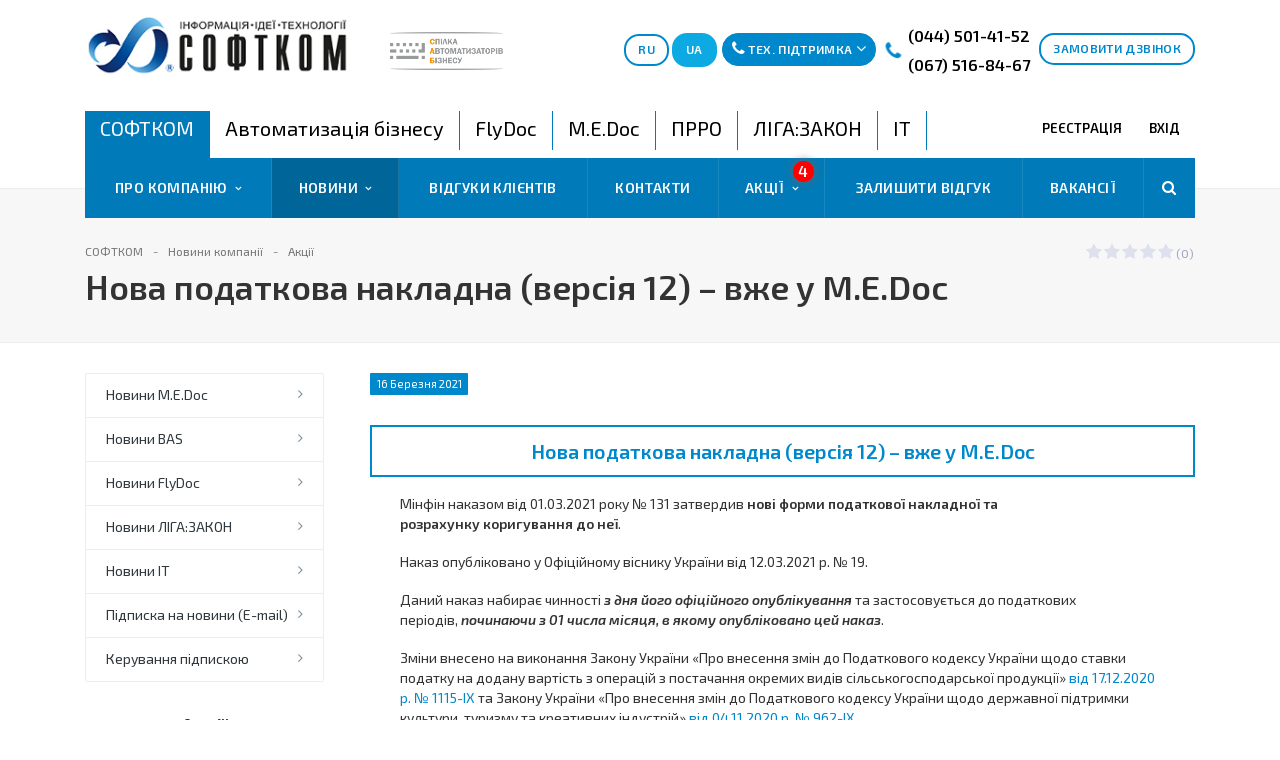

--- FILE ---
content_type: text/html; charset=UTF-8
request_url: https://www.softcom.ua/ua/main/news/novaya-nalogovaya-nakladnaya-versiya-12-uzhe-v-m-e-doc/
body_size: 33498
content:
<!DOCTYPE html>
<html class="  ">
	<head><!-- Google Tag Manager -->
<script>(function(w,d,s,l,i){w[l]=w[l]||[];w[l].push({'gtm.start':
new Date().getTime(),event:'gtm.js'});var f=d.getElementsByTagName(s)[0],
j=d.createElement(s),dl=l!='dataLayer'?'&l='+l:'';j.async=true;j.src=
'https://www.googletagmanager.com/gtm.js?id='+i+dl;f.parentNode.insertBefore(j,f);
})(window,document,'script','dataLayer','GTM-N8F3KDP');</script>
<!-- End Google Tag Manager -->




						<title>Нова податкова накладна (версія 12) – вже у M.E.Doc</title>
		<meta name="viewport" content="width=device-width, initial-scale=1.0">
<link rel="apple-touch-icon" sizes="180x180" href="/apple-touch-icon.png">
<link rel="icon" type="image/png" href="/favicon-32x32.png" sizes="32x32">
<link rel="icon" type="image/png" href="/favicon-16x16.png" sizes="16x16">
<link rel="manifest" href="/manifest.json">
<link rel="mask-icon" href="/safari-pinned-tab.svg" color="#0067e0">

<!-- DNS запити -->

<link rel="dns-prefetch" href="https://www.youtube.com"/>
<link rel="dns-prefetch" href="https://connect.facebook.net"/>
<link rel="dns-prefetch" href="https://platform.twitter.com"/>

<!-- DNS запит -->

<!--WebP для браузерів, що не підтримують-->
<script>(function(){var WebP=new Image();WebP.onload=WebP.onerror=function(){
if(WebP.height!=2){var sc=document.createElement('script');sc.type='text/javascript';sc.async=true;
var s=document.getElementsByTagName('script')[0];sc.src='js/webpjs-0.0.2.min.js';s.parentNode.insertBefore(sc,s);}};
WebP.src='[data-uri]';})();</script>
<!--WebP для браузерів, що не підтримують-->

<meta name="yandex-verification" content="56e0aa0f4187739f" />
<meta name="theme-color" content="#ffffff">

		<link href='https://fonts.googleapis.com/css?family=Exo+2:400,600,600italic,400italic&subset=latin,cyrillic'; rel='stylesheet' type='text/css'>
				
														
		<meta http-equiv="Content-Type" content="text/html; charset=UTF-8" />
<meta name="robots" content="index, follow" />
<meta name="keywords" content="СОФТКОМ" />
<meta name="description" content="Новини компанії на сайті ☑️ СОФТКОМ ✔️ Офіційна гарантія ✔️ Автоматизація бізнес-процесів для підприємств ✔️ Супровід та консультації." />
<link href="/bitrix/cache/css/s1/softcom_multilang/kernel_main/kernel_main_v1.css?168553288828845" type="text/css"  rel="stylesheet" />
<link href="/bitrix/cache/css/s1/softcom_multilang/page_b204eb17c9c3d732b12247ea2b633586/page_b204eb17c9c3d732b12247ea2b633586_v1.css?1685532849556" type="text/css"  rel="stylesheet" />
<link href="/bitrix/cache/css/s1/softcom_multilang/template_3624d5a324b1878aa54a2c0c27bbf433/template_3624d5a324b1878aa54a2c0c27bbf433_v1.css?1767794835399689" type="text/css"  data-template-style="true" rel="stylesheet" />
<script type="text/javascript">if(!window.BX)window.BX={};if(!window.BX.message)window.BX.message=function(mess){if(typeof mess=='object') for(var i in mess) BX.message[i]=mess[i]; return true;};</script>
<script type="text/javascript">(window.BX||top.BX).message({'JS_CORE_LOADING':'Завантаження...','JS_CORE_NO_DATA':'— Немає даних —','JS_CORE_WINDOW_CLOSE':'Закрити','JS_CORE_WINDOW_EXPAND':'Розгорнути','JS_CORE_WINDOW_NARROW':'Згорнути у вікно','JS_CORE_WINDOW_SAVE':'Зберегти','JS_CORE_WINDOW_CANCEL':'Скасувати','JS_CORE_WINDOW_CONTINUE':'Продовжити','JS_CORE_H':'г','JS_CORE_M':'хв','JS_CORE_S':'с','JSADM_AI_HIDE_EXTRA':'Приховати зайві','JSADM_AI_ALL_NOTIF':'Показати всі','JSADM_AUTH_REQ':'Потрібна авторизація!','JS_CORE_WINDOW_AUTH':'Увійти','JS_CORE_IMAGE_FULL':'Повний розмір'});</script>
<script type="text/javascript">(window.BX||top.BX).message({'LANGUAGE_ID':'ua','FORMAT_DATE':'DD.MM.YYYY','FORMAT_DATETIME':'DD.MM.YYYY HH:MI:SS','COOKIE_PREFIX':'SOFTCOM_SM','SERVER_TZ_OFFSET':'7200','SITE_ID':'s1','SITE_DIR':'/ua/','USER_ID':'','SERVER_TIME':'1768738956','USER_TZ_OFFSET':'0','USER_TZ_AUTO':'Y','bitrix_sessid':'c062b1e0a4319913269c40b429e7c1ee'});</script>


<script type="text/javascript"  src="/bitrix/cache/js/s1/softcom_multilang/kernel_main/kernel_main_v1.js?1685532888307504"></script>
<script type="text/javascript" src="/bitrix/js/twim.recaptchafree/script.js?15530011334305"></script>
<script type="text/javascript" src="https://www.google.com/recaptcha/api.js?onload=onloadRecaptchafree&render=explicit&hl=ua"></script>
<script type="text/javascript"  src="/bitrix/cache/js/s1/softcom_multilang/kernel_main_polyfill_promise/kernel_main_polyfill_promise_v1.js?16855328292506"></script>
<script type="text/javascript" src="/bitrix/js/main/loadext/loadext.min.js?1541002457810"></script>
<script type="text/javascript" src="/bitrix/js/main/loadext/extension.min.js?15410024571304"></script>
<script type="text/javascript" src="/bitrix/js/main/jquery/jquery-1.8.3.min.js?152690196793637"></script>
<script type="text/javascript" src="/bitrix/js/main/ajax.min.js?148533220422194"></script>
<script type="text/javascript" src="/bitrix/js/main/cphttprequest.min.js?159247890348084"></script>
<script type="text/javascript">BX.setJSList(['/bitrix/js/main/core/core.js','/bitrix/js/main/core/core_promise.js','/bitrix/js/main/core/core_fx.js','/bitrix/js/main/core/core_popup.js','/bitrix/js/main/core/core_ajax.js','/bitrix/js/main/core/core_window.js','/bitrix/js/main/json/json2.min.js','/bitrix/js/main/core/core_ls.js','/bitrix/js/main/core/core_date.js','/bitrix/js/main/utils.js','/bitrix/js/main/polyfill/promise/js/promise.js','/bitrix/templates/softcom_multilang/js/jquery.actual.min.js','/bitrix/templates/softcom_multilang/js/jquery.fancybox.js','/bitrix/templates/softcom_multilang/js/blink.js','/bitrix/templates/softcom_multilang/vendor/jquery.easing.js','/bitrix/templates/softcom_multilang/vendor/jquery.appear.js','/bitrix/templates/softcom_multilang/vendor/jquery.cookie.js','/bitrix/templates/softcom_multilang/vendor/bootstrap.js','/bitrix/templates/softcom_multilang/vendor/flexslider/jquery.flexslider-min.js','/bitrix/templates/softcom_multilang/vendor/jquery.validate.min.js','/bitrix/templates/softcom_multilang/js/jquery.uniform.min.js','/bitrix/templates/softcom_multilang/js/jqModal.js','/bitrix/templates/softcom_multilang/js/detectmobilebrowser.js','/bitrix/templates/softcom_multilang/js/device.min.js','/bitrix/templates/softcom_multilang/js/jquery.alphanumeric.js','/bitrix/templates/softcom_multilang/js/jquery.waypoints.min.js','/bitrix/templates/softcom_multilang/js/jquery.counterup.js','/bitrix/templates/softcom_multilang/js/general.js','/bitrix/templates/softcom_multilang/js/custom.js','/bitrix/templates/softcom_multilang/js/mask.js','/bitrix/templates/softcom_multilang/js/phonemask.js','/bitrix/components/bitrix/search.title/script.js','/bitrix/templates/softcom_multilang/js/jquery.inputmask.bundle.min.js']); </script>
<script type="text/javascript">BX.setCSSList(['/bitrix/js/main/core/css/core.css','/bitrix/js/main/core/css/core_popup.css','/bitrix/js/main/core/css/core_date.css','/bitrix/templates/softcom_multilang/components/bitrix/news.detail/news/style.css','/bitrix/templates/softcom_multilang/css/bootstrap.css','/bitrix/templates/softcom_multilang/vendor/flexslider/flexslider.css','/bitrix/templates/softcom_multilang/css/jquery.fancybox.css','/bitrix/templates/softcom_multilang/css/theme-elements.css','/bitrix/templates/softcom_multilang/css/theme-responsive.css','/bitrix/templates/softcom_multilang/css/fonts/font-awesome/css/font-awesome.min.css','/bitrix/templates/.default/ajax/ajax.css','/bitrix/templates/softcom_multilang/components/sunline/menu/top-noindex/style.css','/bitrix/templates/softcom_multilang/components/bitrix/news/template-sale2/bitrix/news.list/.default/style.css','/bitrix/templates/softcom_multilang/styles.css','/bitrix/templates/softcom_multilang/template_styles.css','/bitrix/templates/softcom_multilang/css/responsive.css','/bitrix/templates/softcom_multilang/themes/8/colors.css','/bitrix/templates/softcom_multilang/css/custom.css']); </script>
<script type="text/javascript">var bxDate = new Date(); document.cookie="SOFTCOM_SM_TIME_ZONE="+bxDate.getTimezoneOffset()+"; path=/; expires=Fri, 01-Jan-2038 00:00:00 GMT"</script>
<script type="text/javascript">
					(function () {
						"use strict";

						var counter = function ()
						{
							var cookie = (function (name) {
								var parts = ("; " + document.cookie).split("; " + name + "=");
								if (parts.length == 2) {
									try {return JSON.parse(decodeURIComponent(parts.pop().split(";").shift()));}
									catch (e) {}
								}
							})("BITRIX_CONVERSION_CONTEXT_s1");

							if (cookie && cookie.EXPIRE >= BX.message("SERVER_TIME"))
								return;

							var request = new XMLHttpRequest();
							request.open("POST", "/bitrix/tools/conversion/ajax_counter.php", true);
							request.setRequestHeader("Content-type", "application/x-www-form-urlencoded");
							request.send(
								"SITE_ID="+encodeURIComponent("s1")+
								"&sessid="+encodeURIComponent(BX.bitrix_sessid())+
								"&HTTP_REFERER="+encodeURIComponent(document.referrer)
							);
						};

						if (window.frameRequestStart === true)
							BX.addCustomEvent("onFrameDataReceived", counter);
						else
							BX.ready(counter);
					})();
				</script>
<script>BX.message({'JS_REQUIRED':'Заповніть це поле!','JS_FORMAT':'Неправильний формат!','JS_FILE_EXT':'Неприпустиме розширення файлу!','JS_PASSWORD_COPY':'Паролі відрізняються!','JS_PASSWORD_LENGTH':'Мінімум 6 символів!','JS_ERROR':'Неправильно заповнено поле!','JS_FILE_SIZE':'Максимальний розмір 5мб!','JS_FILE_BUTTON_NAME':'Виберіть файл','JS_FILE_DEFAULT':'Файл не знайдено','JS_DATE':'Некоректна дата!','JS_DATETIME':'Некоректна дата/час!','S_CALLBACK':'Замовити дзвінок','ERROR_INCLUDE_MODULE_STROY_TITLE':'Ошибка подключения модуля &laquo;Аспро: Корпоративный сайт строительной компании&raquo;','ERROR_INCLUDE_MODULE_STROY_TEXT':'Ошибка подключения модуля &laquo;Аспро: Корпоративный сайт строительной компании&raquo;.<br />Пожалуйста установите модуль и повторите попытку','S_SERVICES':'Наші послуги','S_SERVICES_SHORT':'Послуги','S_TO_ALL_SERVICES':'Всі послуги','S_CATALOG':'Каталог товарів','S_CATALOG_SHORT':'Каталог','S_TO_ALL_CATALOG':'Весь каталог','S_CATALOG_FAVORITES':'Наші товари','S_CATALOG_FAVORITES_SHORT':'Товари','S_NEWS':'Новини','S_TO_ALL_NEWS':'Всі новини','S_COMPANY':'Про компанію','S_OTHER':'Інше','FANCY_CLOSE':'Закрити','FANCY_NEXT':'Наступний','FANCY_PREV':'Попередній','S_MOBILE_MENU':'Меню','CT_BST_SEARCH_BUTTON':'Знайти','CT_BST_SUPPORT_BUTTON':'Тех. підтримка'})</script>
<link rel="shortcut icon" href="/ua/favicon.ico" type="image/x-icon" />
<link rel="apple-touch-icon" sizes="180x180" href="/ua/apple-touch-icon.png" />
<link rel="mask-icon" color="#5baa00" href="/ua/favicon_mask.svg" />
<style>.maxwidth-banner{max-width: 1140px; padding: 0 15px; margin-top: 0px !important;}.banners-big{margin-top:20px;}</style>
<meta property="og:site_name" content="Softcom.ua"/>
<meta property="og:locale" content="ua_UA"/>
<script type="text/javascript">var ajaxMessages = {wait:"Завантаження..."}</script>
<meta property="og:description" content="Обновление 11.02.033" />
<meta property="og:image" content="/upload/iblock/2e1/Medoc-logo2.jpg" />
<link rel="image_src" href="/upload/iblock/2e1/Medoc-logo2.jpg"  />
<meta property="og:title" content="Нова податкова накладна (версія 12) – вже у M.E.Doc" />
<meta property="og:type" content="article" />
<meta property="og:url" content="/ua/main/news/novaya-nalogovaya-nakladnaya-versiya-12-uzhe-v-m-e-doc/" />
<link rel="alternate" href="https://www.softcom.ua/ua/main/news/novaya-nalogovaya-nakladnaya-versiya-12-uzhe-v-m-e-doc/" hreflang="uk-ua" />
<link rel="alternate" href="https://www.softcom.ua/ru/main/news/novaya-nalogovaya-nakladnaya-versiya-12-uzhe-v-m-e-doc/" hreflang="ru-ua" />




<script type="text/javascript"  src="/bitrix/cache/js/s1/softcom_multilang/template_90ee8b097aeaa0638ae476f3e16a1a6c/template_90ee8b097aeaa0638ae476f3e16a1a6c_v1.js?1685532829297516"></script>
<meta property="og:title" content="Новини компанії"/>
<meta property="og:description" content="Нова податкова накладна (версія 12) – вже у M.E.Doc"/>
<script type="text/javascript">var _ba = _ba || []; _ba.push(["aid", "c22b19d17091ddb7d3f2797ada55f9c1"]); _ba.push(["host", "www.softcom.ua"]); (function() {var ba = document.createElement("script"); ba.type = "text/javascript"; ba.async = true;ba.src = (document.location.protocol == "https:" ? "https://" : "http://") + "bitrix.info/ba.js";var s = document.getElementsByTagName("script")[0];s.parentNode.insertBefore(ba, s);})();</script>


																																																				



		<a name="list"></a>
				<div id="panel"></div>
		<!-- Google Tag Manager (noscript) -->
			<noscript><iframe src="https://www.googletagmanager.com/ns.html?id=GTM-N8F3KDP"
			height="0" width="0" style="display:none;visibility:hidden"></iframe></noscript>
		<!-- End Google Tag Manager (noscript) -->
						<script type='text/javascript'>
		var arStroyOptions = ({
			'SITE_DIR' : '/ua/',
			'SITE_ID' : 's1',
			'SITE_TEMPLATE_PATH' : '/bitrix/templates/softcom_multilang',
			'THEME' : ({
				'THEME_SWITCHER' : 'N',
				'BASE_COLOR' : '8',
				'BASE_COLOR_CUSTOM' : '5baa00',
				'TOP_MENU' : 'COLOR',
				'TOP_MENU_FIXED' : 'Y',
				'COLORED_LOGO' : 'N',
				'SIDE_MENU' : 'LEFT',
				'SCROLLTOTOP_TYPE' : 'ROUND_COLOR',
				'SCROLLTOTOP_POSITION' : 'PADDING',
				'USE_CAPTCHA_FORM' : 'IMAGE',
				'PHONE_MASK' : '',
				'VALIDATE_PHONE_MASK' : '',
				'DATE_MASK' : 'd.m.y',
				'DATE_PLACEHOLDER' : 'дд.мм.гггг',
				'VALIDATE_DATE_MASK' : '^[0-9]{1,2}\.[0-9]{1,2}\.[0-9]{4}$',
				'DATETIME_MASK' : 'd.m.y h:s',
				'DATETIME_PLACEHOLDER' : 'дд.мм.гггг чч:мм',
				'VALIDATE_DATETIME_MASK' : '^[0-9]{1,2}\.[0-9]{1,2}\.[0-9]{4} [0-9]{1,2}\:[0-9]{1,2}$',
				'VALIDATE_FILE_EXT' : 'png|jpg|jpeg|gif|doc|docx|xls|xlsx|txt|pdf|odt|rtf',
				'SOCIAL_VK' : '',
				'SOCIAL_FACEBOOK' : 'https://www.facebook.com/softcomgroup',
				'SOCIAL_TWITTER' : '',
				'SOCIAL_YOUTUBE' : 'https://www.youtube.com/channel/UCDEGCuMwhE6Xheqy3QQXLmg/playlists',
				'SOCIAL_ODNOKLASSNIKI' : '',
				'SOCIAL_GOOGLEPLUS' : '',
				'BANNER_WIDTH' : 'NARROW',
				'TEASERS_INDEX' : '',
				'CATALOG_INDEX' : 'Y',
				'CATALOG_FAVORITES_INDEX' : 'Y',
				'BIGBANNER_ANIMATIONTYPE' : 'FADE',
				'BIGBANNER_SLIDESSHOWSPEED' : '3500',
				'BIGBANNER_ANIMATIONSPEED' : '600',
				'PARTNERSBANNER_SLIDESSHOWSPEED' : '',
				'PARTNERSBANNER_ANIMATIONSPEED' : '',
				'USE_YA_COUNTER' : 'N',
				'YA_COUNTER_ID' : '',
				'USE_FORMS_GOALS' : 'COMMON',
				'USE_DEBUG_GOALS' : 'N',
			})
		});
		</script>
		
		
														
																				    				

		

				<div class="body ">
			<div class="body_media"></div>

			<header class="topmenu-COLOR canfixed">
<!--<div class="temp_plashka_overlay">Працюємо для Вас в звичному графіку 9:00 - 18:00</div>-->
<div class="logo_and_menu-row">

					<div class="logo-row row">
						<div class="maxwidth-theme">
							<div class="col-md-3 col-sm-3" >

<!--<div class="logo"><img src="https://www.softcom.ua/images/logo-sab.png" alt="logo-sab" style="width: 113px;"></div>-->

								<div class="logo"> 
									<a href="/"><img src="/ua/logo.png" alt="СОФТКОМ" title="Ми існуємо, щоб бути корисними!" /></a>
<script type="application/ld+json">
{
	"@context": "http://schema.org",
	"@type": "Organization",
	"url": "https://www.softcom.ua/",
	"logo": "https://www.softcom.ua/ua/logo.png"
}
</script>
<style>.content{
    max-width: 1200px;
    padding: 0px 30px;
}
.detail .galery{
    max-height: 250px;
}
.col-md-3{
    padding-right: 31px;
}
.catalog.detail .head .info{
    padding-bottom: 10px;
}
</style><script>  $(".content").addClass("col-md-9");</script>

									<div class="fixed_menu">
										<div class="title">Меню</div>
										<div class="nav-main-collapse">
											<div class="menu_wr mega-menu"></div>
										</div>
									</div>
								</div>


							</div>
							<div class="col-md-9 col-sm-9 col-xs-12">
								<div class="top-description col-md-3 hidden-sm hidden-xs">
								<img src="https://www.softcom.ua/images/logo-sab.png" alt="logo-sab" style="width: 113px;">
																		

								</div>
								<div class="top-callback col-md-9">
									<div class="callback-hidden callback pull-right hidden-xs" data-event="jqm" data-param-id="60" data-name="callback">
										<span class="btn btn-default white">Замовити дзвінок</span>
									</div>
									<div class="phone pull-right hidden-xs c_2">
										<div class="phone-number">

											<i class="fa fa-phone"></i>
											<div class="phone-full-version">
												<a href="#" rel="nofollow"><span style="font-size: 12pt;">(044) 501-41-52</span></a><span style="font-size: 11pt;"><span style="font-size: 10pt;">&nbsp;</span> </span><a href="#" rel="nofollow"><span style="font-size: 12pt;">(067) 516-84-67</span></a><span style="font-size: 10pt;">&nbsp;</span>											</div>
										</div>
									</div>

										 <div class="pull-right support-phones-block">
					<!------------------------------   Кнопка тех. підтримки    ----------------------->
											<span  class="btn btn-default" id="tel_support" >
												<i class="fa teh-phone btn_icon"></i><i class="fa fa-phone btn_icon"></i> <span>Тех. підтримка</span> <i class="check-support fa fa-angle-down btn_icon"></i>
											</span>
											<br>
											<div id="tel_support_div" >
												<i class="fa fa-play" id="cursor_to_btn"></i>

												<span id="close_phone"><i class="fa fa-close"></i></span><br>
												<p class="text-center tel_p mt-13">
 <img alt="BAS" src="https://www.softcom.ua/upload/resize_cache/iblock/e87/100_100_2/bass.png" title="BAS" class="img_phone"> <span class="phone_span">BAS</span> <br>
 <a href="tel:+380445014151" class="fs16 mr5"><i class="fa fa-phone"></i> <b> 044-501-41-51 </b></a> <a href="tel:+380675137986" class="fs16"><i class="fa fa-phone"></i> <b> 067-513-79-86 </b></a>
</p>
<p class="text-center tel_p">
 <img alt="Flydoc" src="https://www.softcom.ua/images/arrow2-logo.jpg" title="Flydoc" class="img_phone no-top" style="margin-top: 11px; width: 34px; margin-right: 0; border-radius: 0"> <span class="phone_span">Flydoc</span> <br>
 <a href="tel:+380443906528" class="fs16 mr5"><i class="fa fa-phone"></i> <b> 044-390-65-28 </b></a> <a href="tel:+380678241320 " class="fs16"><i class="fa fa-phone"></i> <b> 067-824-13-20 </b></a>
</p>
<p class="text-center tel_p">
 <img alt="M.E.Doc" src="/upload/resize_cache/iblock/947/100_100_2/icons_medoc.jpg" title="M.E.Doc" class="img_phone"> <span class="phone_span">M.E.Doc та ПРРО</span> <br>
 <a href="tel:+380445815907" class="fs16 mr5"><i class="fa fa-phone"></i> <b> 044-581-59-07 </b></a> <a href="tel:+380675137987" class="fs16"><i class="fa fa-phone"></i> <b> 067-513-79-87 </b></a>
</p>
<p class="text-center tel_p">
 <img alt="ЛІГА:ЗАКОН " src="/upload/resize_cache/iblock/df8/100_100_2/liga_logo.png" title="ЛІГА:ЗАКОН " class="img_phone"> <span class="phone_span">ЛІГА:ЗАКОН</span> <br>
 <a href="tel:+380445013700" class="fs16 mr5"><i class="fa fa-phone"></i> <b> 044-501-37-00 </b></a> <a href="tel:+380675137988" class="fs16"><i class="fa fa-phone"></i> <b> 067-513-79-88 </b></a>
</p>
<p class="text-center tel_p">
 <img alt="IT" src="/upload/img/it_phone2.png" title="IT" class="img_phone"> <span class="phone_span">IT</span> <br>
 <a href="tel:+380445815901" class="fs16 mr5"><i class="fa fa-phone"></i> <b> 044-581-59-01 </b></a> <a href="tel:+380675137989" class="fs16"><i class="fa fa-phone"></i> <b> 067-513-79-89 </b></a>
</p>																							</div>
										</div>

											<div class="pull-left send-phone-block callback" data-event="jqm" data-param-id="60" data-name="callback">
												<span class="btn btn-default">
													<i class="phone-w"></i>
													<span>Замовити дзвінок</span>
												</span>
											</div>

									<div class="callback pull-right hidden-xs lang-selector">

										<a rel="nofollow" href="javascript:void(0);" class="js-open-search search-dandruff">
											<span class="btn btn-default white">
													<i class="fa fa-search"></i>
											</span>
										</a>

										<a rel="nofollow" href="/ru/main/news/novaya-nalogovaya-nakladnaya-versiya-12-uzhe-v-m-e-doc/"><span class="btn btn-default white">RU</span></a>
										<a rel="nofollow" href="/ua/main/news/novaya-nalogovaya-nakladnaya-versiya-12-uzhe-v-m-e-doc/"><span class="btn btn-info">UA</span></a>
									</div>

									<div class="email pull-right">
										<i class="fa fa-envelope"></i>
										<div><a href="mailto:info@softcom.ua"><span itemprop="email">info@softcom.ua</span> </a></div>
									</div>
									<div class="search_top_block pull-right">

										<div class="search_block ">
											<div class="search-input-div">
												<input class="search-input" type="text" autocomplete="off" maxlength="50" size="40" placeholder="" value="" name="q">
											</div>
											<div class="search-button-div">
												<button class="btn btn-search btn-default" value="Знайти" name="s" type="submit">Знайти</button>
											</div>
										</div>
									</div>
									<div class="callback pull-right visible-xs mobile-lang-selector">

										<a rel="nofollow" href="/ru/main/news/novaya-nalogovaya-nakladnaya-versiya-12-uzhe-v-m-e-doc/"><span id="ruBtn" class="btn btn-default white">RU</span></a>
										<a rel="nofollow" href="/ua/main/news/novaya-nalogovaya-nakladnaya-versiya-12-uzhe-v-m-e-doc/"><span id="uaBtn" class="btn btn-info">UA</span></a>
									</div>
									<button class="btn btn-responsive-nav visible-xs" data-toggle="collapse" data-target=".nav-main-collapse">
										<i class="fa fa-bars"></i>
									</button>
								</div>
							</div>
						</div>

					</div>
					<div class="mobile-phone-row row">
						<div class="maxwidth-theme">
							<div class="top-callback col-md-3 col-sm-3">
								<div class="phone c_2">
				<!------------------------------------ НОМЕР ТЕЛЕФОНУ ------------------------------->
									<div class="phone-number mobile-phone-block-new">
										<i class="fa fa-phone"></i>
										<div class="mobile-phone-new">
										<a href="tel:+380675168467">(067) 516-84-67</a>										</div>
									</div>
								</div>
							</div>
						</div>
					</div>

					<div class="menu-row row">
						<div class="maxwidth-theme">
							<div class="col-md-12">
								<div class="nav-main-collapse collapse">
									<div class="menu-only">
										<nav class="mega-menu">
											


	<div class="top_menu_fixed_js">
		<ul class="nav nav-pills responsive-menu visible-xs" id="mainMenuF">
											<li class="dropdown active">
					<a class="dropdown-toggle" href="/ua/main/" title="СОФТКОМ">
						СОФТКОМ													<i class="fa fa-angle-right"></i>
											</a>
											<ul class="dropdown-menu fixed_menu_ext">
																							<li class="dropdown-submenu dropdown-toggle ">
									<a href="/ua/main/about/" title="Про компанію">
										Про компанію																					&nbsp;<i class="fa fa-angle-right"></i>
																			</a>
																			<ul class="dropdown-menu fixed_menu_ext">
																																			<li class=" ">
													<a href="/ua/main/about/advantages/" title="Наші переваги">
														Наші переваги																											</a>
																									</li>
																																			<li class=" ">
													<a href="/ua/main/about/certificates/" title="Сертифікати і статуси">
														Сертифікати і статуси																											</a>
																									</li>
																																			<li class=" ">
													<a href="/ua/main/about/iso-9001/" title="Система менеджменту якості">
														Система менеджменту якості																											</a>
																									</li>
																																			<li class=" ">
													<a href="/ua/main/about/highlevel/" title="Рівень підготовки спеціалістів">
														Рівень підготовки спеціалістів																											</a>
																									</li>
																																			<li class=" ">
													<a href="/ua/main/about/sab.php" title="Учасник "Спілки Автоматизаторів Бізнесу"">
														Учасник "Спілки Автоматизаторів Бізнесу"																											</a>
																									</li>
																																			<li class=" ">
													<a href="/ua/main/about/clients/" title="Наші клієнти">
														Наші клієнти																											</a>
																									</li>
																					</ul>
																	</li>
																							<li class="dropdown-submenu dropdown-toggle active">
									<a href="/ua/main/news/" title="Новини">
										Новини																					&nbsp;<i class="fa fa-angle-right"></i>
																			</a>
																			<ul class="dropdown-menu fixed_menu_ext">
																																			<li class=" ">
													<a href="/ua/medoc/news/" title="Новини M.E.Doc">
														Новини M.E.Doc																											</a>
																									</li>
																																			<li class=" ">
													<a href="/ua/bas/news/" title="Новини BAS">
														Новини BAS																											</a>
																									</li>
																																			<li class=" ">
													<a href="/ua/flydoc/news/" title="Новини FlyDoc">
														Новини FlyDoc																											</a>
																									</li>
																																			<li class=" ">
													<a href="/ua/liga/news/" title="Новини ЛІГА:ЗАКОН">
														Новини ЛІГА:ЗАКОН																											</a>
																									</li>
																																			<li class=" ">
													<a href="/ua/it/news/" title="Новини IT">
														Новини IT																											</a>
																									</li>
																																			<li class=" ">
													<a href="/ua/main/news/mail.php" title="Підписка на новини (E-mail)">
														Підписка на новини (E-mail)																											</a>
																									</li>
																																			<li class=" ">
													<a href="/ua/main/news/cancel_subscribe.php" title="Керування підпискою">
														Керування підпискою																											</a>
																									</li>
																					</ul>
																	</li>
																							<li class=" ">
									<a href="/ua/main/customer_reviews/" title="Відгуки клієнтів">
										Відгуки клієнтів																			</a>
																	</li>
																							<li class=" ">
									<a href="/ua/main/contacts/" title="Контакти">
										Контакти																			</a>
																	</li>
																							<li class="dropdown-submenu dropdown-toggle ">
									<a href="/ua/main/stock/" title="Акції">
										Акції																					&nbsp;<i class="fa fa-angle-right"></i>
																			</a>
																			<ul class="dropdown-menu fixed_menu_ext">
																																			<li class=" ">
													<a href="https://www.softcom.ua/ua/main/stock/" title="Всі акції СОФТКОМ">
														Всі акції СОФТКОМ																											</a>
																									</li>
																																			<li class=" ">
													<a href="/ua/bas/aktsii-bas/" title="Акції BAS">
														Акції BAS																											</a>
																									</li>
																																			<li class=" ">
													<a href="/ua/liga/aktsii-napravleniya-liga-zakon/" title="Акції ЛІГА:ЗАКОН">
														Акції ЛІГА:ЗАКОН																											</a>
																									</li>
																																			<li class=" ">
													<a href="/ua/medoc/aktsii-napravleniya-m-e-doc/" title="Акції M.E.Doc">
														Акції M.E.Doc																											</a>
																									</li>
																																			<li class=" ">
													<a href="/ua/prro/aktsii-prro/" title="Акції ПРРО">
														Акції ПРРО																											</a>
																									</li>
																																			<li class=" ">
													<a href="/ua/it/aktsii-it/" title="Акції IT">
														Акції IT																											</a>
																									</li>
																																			<li class=" ">
													<a href="/ua/flydoc/aktsii-flydoc/" title="Акції FlyDoc">
														Акції FlyDoc																											</a>
																									</li>
																					</ul>
																	</li>
																							<li class=" ">
									<a href="/ua/main/feedbacks/" title="Залишити відгук">
										Залишити відгук																			</a>
																	</li>
																							<li class=" ">
									<a href="https://softcom.peopleforce.io/careers" title="Вакансії">
										Вакансії																			</a>
																	</li>
													</ul>
									</li>
											<li class="dropdown ">
					<a class="dropdown-toggle" href="/ua/bas/" title="Автоматизація бізнесу">
						Автоматизація бізнесу													<i class="fa fa-angle-right"></i>
											</a>
											<ul class="dropdown-menu fixed_menu_ext">
																							<li class="dropdown-submenu dropdown-toggle ">
									<a href="/ua/bas/programs/" title="Програми">
										Програми																					&nbsp;<i class="fa fa-angle-right"></i>
																			</a>
																			<ul class="dropdown-menu fixed_menu_ext">
																																			<li class="dropdown-submenu dropdown-toggle ">
													<a href="/ua/bas/programs/catalog/" title="Рішення BAS">
														Рішення BAS																													&nbsp;<i class="fa fa-angle-right"></i>
																											</a>
																											<ul class="dropdown-menu fixed_menu_ext">
																															<li class="">
																	<a href="https://www.softcom.ua/ua/bas/programs/bas-bukhgalteriya-avtomatizatsiya-nalogovogo-i-bukhgalterskogo-ucheta/" title="BAS Бухгалтерія">BAS Бухгалтерія</a>
																</li>
																															<li class="">
																	<a href="https://www.softcom.ua/ua/bas/programs/bas-bukhgalteriya-korp/" title="BAS Бухгалтерія КОРП">BAS Бухгалтерія КОРП</a>
																</li>
																															<li class="">
																	<a href="https://www.softcom.ua/ua/bas/programs/bas-upravlinnya-torgovim-pidpri-mstvom-utp/" title="BAS Управління торговим підприємством (УТП)">BAS Управління торговим підприємством (УТП)</a>
																</li>
																															<li class="">
																	<a href="/ua/bas/programs/bas-zarplata-ta-upravlinnya-personalom/" title="BAS Зарплата та управління персоналом">BAS Зарплата та управління персоналом</a>
																</li>
																															<li class="">
																	<a href="https://www.softcom.ua/ua/bas/programs/bas-kompleksnoe-upravlenie-predpriyatiem/" title="BAS Комплексне управління підприємством">BAS Комплексне управління підприємством</a>
																</li>
																															<li class="">
																	<a href="https://www.softcom.ua/ua/bas/programs/bas-maliy-biznes/" title="BAS Малий бізнес">BAS Малий бізнес</a>
																</li>
																															<li class="">
																	<a href="https://www.softcom.ua/ua/bas/programs/bas-rozdribna-torgivlya/" title="BAS Роздрібна торгівля">BAS Роздрібна торгівля</a>
																</li>
																															<li class="">
																	<a href="https://www.softcom.ua/ua/bas/programs/bas-upravlinnya-torgivleyu/" title="BAS Управління торгівлею">BAS Управління торгівлею</a>
																</li>
																															<li class="">
																	<a href="https://www.softcom.ua/ua/bas/programs/bas-dokumentoobig-korp/" title="BAS Документообіг КОРП">BAS Документообіг КОРП</a>
																</li>
																															<li class="">
																	<a href="https://www.softcom.ua/ua/bas/programs/bas-erp/" title="BAS ERP">BAS ERP</a>
																</li>
																															<li class="">
																	<a href="https://www.softcom.ua/ua/bas/programs/bas-upravlenie-holdingom/" title="BAS Управління холдингом">BAS Управління холдингом</a>
																</li>
																													</ul>
																									</li>
																																			<li class="dropdown-submenu dropdown-toggle ">
													<a href="/ua/bas/programs/galus-solutions/" title="Галузеві рішення">
														Галузеві рішення																													&nbsp;<i class="fa fa-angle-right"></i>
																											</a>
																											<ul class="dropdown-menu fixed_menu_ext">
																															<li class="">
																	<a href="https://www.softcom.ua/ua/bas/programs/orenda-i-upravlinnya-nerukhomistyu/" title="BAS Оренда та управління нерухомістю">BAS Оренда та управління нерухомістю</a>
																</li>
																															<li class="">
																	<a href="https://www.softcom.ua/ua/bas/programs/bas-agro-bukhgalteriya/" title="BAS АГРО. Бухгалтерія">BAS АГРО. Бухгалтерія</a>
																</li>
																															<li class="">
																	<a href="https://www.softcom.ua/ua/bas/programs/bas-agro-bukhgalteriya-elevatora-mlina-i-kombikormovogo-zavodu/" title="BAS АГРО. Бухгалтерія елеватора, млина і комбікормового заводу">BAS АГРО. Бухгалтерія елеватора, млина і комбікормового заводу</a>
																</li>
																															<li class="">
																	<a href="https://www.softcom.ua/ua/bas/programs/bas-agro-erp-/" title="BAS АГРО. ERP">BAS АГРО. ERP</a>
																</li>
																															<li class="">
																	<a href="https://www.softcom.ua/ua/bas/programs/bas-budivnitstvo-bukhgalteriya/" title="BAS Будівництво. Бухгалтерія">BAS Будівництво. Бухгалтерія</a>
																</li>
																															<li class="">
																	<a href="https://www.softcom.ua/ua/bas/programs/bas-budivnitstvo-keruvannya-finans/" title="BAS Будівництво. Керування фінансами">BAS Будівництво. Керування фінансами</a>
																</li>
																															<li class="">
																	<a href="https://www.softcom.ua/ua/bas/programs/bas-budivnitstvo-upravlinnya-budivelnim-virobnitstvom/" title="BAS Будівництво. Управління будівельним виробництвом">BAS Будівництво. Управління будівельним виробництвом</a>
																</li>
																															<li class="">
																	<a href="https://www.softcom.ua/ua/bas/programs/bas-budivnitstvo-kompleksne-upravlinnya-pidpri-mstvom/" title="BAS Будівництво. Комплексне управління підприємством">BAS Будівництво. Комплексне управління підприємством</a>
																</li>
																															<li class="">
																	<a href="https://www.softcom.ua/ua/bas/programs/bas-budivnitstvo-erp/" title="BAS Будівництво. ERP">BAS Будівництво. ERP</a>
																</li>
																															<li class="">
																	<a href="https://www.softcom.ua/ua/bas/programs/bas-gromadske-kharchuvannya-new/" title="BAS Громадське харчування">BAS Громадське харчування</a>
																</li>
																															<li class="">
																	<a href="https://www.softcom.ua/ua/bas/programs/bas-modul-obliku-aktsiznogo-paliva-nov/" title="BAS Модуль обліку акцизного палива">BAS Модуль обліку акцизного палива</a>
																</li>
																															<li class="">
																	<a href="https://www.softcom.ua/ua/bas/programs/bas-kompleksne-upravlinnya-palivnim-pidpri-mstvom/" title="BAS Комплексне управління паливним підприємством">BAS Комплексне управління паливним підприємством</a>
																</li>
																															<li class="">
																	<a href="https://www.softcom.ua/ua/bas/programs/bas-upravlinnya-avtotransportom-standart/" title="BAS Управління автотранспортом. Стандарт">BAS Управління автотранспортом. Стандарт</a>
																</li>
																															<li class="">
																	<a href="https://www.softcom.ua/ua/bas/programs/bas-oblik-v-osbb-ta-keruyuchikh-kompaniyakh/" title="BAS Облік в ОСББ та керуючих компаніях">BAS Облік в ОСББ та керуючих компаніях</a>
																</li>
																															<li class="">
																	<a href="https://www.softcom.ua/ua/bas/programs/bas-bukhgalterskiy-oblik-dlya-nepributkovikh-organizatsiy-ukraini/" title="Бухгалтерський облік для неприбуткових організацій України">Бухгалтерський облік для неприбуткових організацій України</a>
																</li>
																															<li class="">
																	<a href="https://www.softcom.ua/ua/bas/programs/bukhgalterskiy-oblik-korp-dlya-nepributkovikh-organizatsiy-ukraini/" title="Бухгалтерський облік КОРП для неприбуткових організацій України">Бухгалтерський облік КОРП для неприбуткових організацій України</a>
																</li>
																															<li class="">
																	<a href="https://www.softcom.ua/ua/bas/programs/-bas-meditsina-likarnya-/" title="BAS Медицина. Лікарня">BAS Медицина. Лікарня</a>
																</li>
																															<li class="">
																	<a href="https://www.softcom.ua/ua/bas/programs/bas-agro-kompleksne-upravlinnya-pidpri-mstvom/" title="BAS АГРО. Комплексне управління підприємством">BAS АГРО. Комплексне управління підприємством</a>
																</li>
																															<li class="">
																	<a href="https://www.softcom.ua/ua/bas/programs/alfa-avto-avtosalon-avtoservis-avtozapchastini-redaktsiya-6/" title="Альфа-Авто: Автосалон+ Автосервіс+Автозапчастини, редакція 6 (для 5 користувачів)">Альфа-Авто: Автосалон+ Автосервіс+Автозапчастини, редакція 6 (для 5 користувачів)</a>
																</li>
																															<li class="">
																	<a href="https://www.softcom.ua/ua/bas/programs/alfa-avto-avtoservis-avtozapchastini/" title="Альфа-Авто: Автосервіс+ Автозапчастини, редакція 6">Альфа-Авто: Автосервіс+ Автозапчастини, редакція 6</a>
																</li>
																													</ul>
																									</li>
																																			<li class="dropdown-submenu dropdown-toggle ">
													<a href="/ua/bas/features/catalog/" title="Рішення для бюджет. сфери">
														Рішення для бюджет. сфери																													&nbsp;<i class="fa fa-angle-right"></i>
																											</a>
																											<ul class="dropdown-menu fixed_menu_ext">
																															<li class="">
																	<a href="https://www.softcom.ua/ua/bas/features/kbs-com.php" title="KBS. Бухгалтерія комунального підприємства">KBS. Бухгалтерія комунального підприємства</a>
																</li>
																															<li class="">
																	<a href="https://www.softcom.ua/ua/bas/features/kbs-budget.php" title="KBS. ОБЛІК БЮДЖЕТНОЇ УСТАНОВИ">KBS. ОБЛІК БЮДЖЕТНОЇ УСТАНОВИ</a>
																</li>
																													</ul>
																									</li>
																																			<li class=" ">
													<a href="https://www.softcom.ua/ua/bas/turnkey-solutions/" title="Готові рішення">
														Готові рішення																											</a>
																									</li>
																																			<li class=" ">
													<a href="https://www.softcom.ua/ua/bas/turnkey-solutions/catalog/formuvannya-saf-t-ua-conto-gr/" title="SAF-T UA">
														SAF-T UA																											</a>
																									</li>
																																			<li class=" ">
													<a href="https://www.softcom.ua/ua/bas/price-list/" title="Прайс">
														Прайс																											</a>
																									</li>
																					</ul>
																	</li>
																							<li class="dropdown-submenu dropdown-toggle ">
									<a href="/ua/bas/vnedrenie-bas/" title="Впровадження">
										Впровадження																					&nbsp;<i class="fa fa-angle-right"></i>
																			</a>
																			<ul class="dropdown-menu fixed_menu_ext">
																																			<li class=" ">
													<a href="https://www.softcom.ua/ua/bas/vnedrenie-bas/superstart-buh.php" title="СУПЕРСТАРТ BAS Бухгалтерія">
														СУПЕРСТАРТ BAS Бухгалтерія																											</a>
																									</li>
																																			<li class=" ">
													<a href="/ua/bas/vnedrenie-bas/suberstart-super.php" title="СУПЕРСТАРТ BAS АГРО / КОРП">
														СУПЕРСТАРТ BAS АГРО / КОРП																											</a>
																									</li>
																																			<li class=" ">
													<a href="/ua/bas/vnedrenie-bas/superstart-vnedrenie-bas.php" title="СУПЕРСТАРТ  BAS КУП">
														СУПЕРСТАРТ  BAS КУП																											</a>
																									</li>
																																			<li class=" ">
													<a href="https://www.softcom.ua/ua/bas/vnedrenie-bas/superstart-orenda.php" title="СУПЕРСТАРТ BAS Оренда та управління нерухомістю">
														СУПЕРСТАРТ BAS Оренда та управління нерухомістю																											</a>
																									</li>
																																			<li class=" ">
													<a href="https://www.softcom.ua/ua/bas/vnedrenie-bas/configure.php" title="Налаштування BAS">
														Налаштування BAS																											</a>
																									</li>
																																			<li class=" ">
													<a href="https://www.softcom.ua/ua/bas/vnedrenie-bas/programmistbas.php" title="Програміст BAS">
														Програміст BAS																											</a>
																									</li>
																																			<li class=" ">
													<a href="https://www.softcom.ua/ua/bas/its/cases.php" title="Кейси впровадження BAS">
														Кейси впровадження BAS																											</a>
																									</li>
																					</ul>
																	</li>
																							<li class=" ">
									<a href="/ua/bas/update/" title="Оновлення">
										Оновлення																			</a>
																	</li>
																							<li class="dropdown-submenu dropdown-toggle ">
									<a href="/ua/bas/its/" title="Підтримка">
										Підтримка																					&nbsp;<i class="fa fa-angle-right"></i>
																			</a>
																			<ul class="dropdown-menu fixed_menu_ext">
																																			<li class=" ">
													<a href="/ua/bas/its/maintenance-bas.php" title="Супровід BAS">
														Супровід BAS																											</a>
																									</li>
																																			<li class=" ">
													<a href="https://www.softcom.ua/ua/bas/its/support/" title="Супровід рішень для бюджет. сфери">
														Супровід рішень для бюджет. сфери																											</a>
																									</li>
																																			<li class=" ">
													<a href="/ua/bas/its/its-bas.php" title="Підбір тарифу на супровід">
														Підбір тарифу на супровід																											</a>
																									</li>
																																			<li class=" ">
													<a href="/ua/bas/its/consult_rules-bas.php" title="Лінія підтримки">
														Лінія підтримки																											</a>
																									</li>
																																			<li class=" ">
													<a href="/ua/bas/its/audit-bas.php" title="Аудит бухобліку в системах автоматизації">
														Аудит бухобліку в системах автоматизації																											</a>
																									</li>
																																			<li class=" ">
													<a href="/ua/bas/its/loyalty-bas.php" title="Програма лояльності">
														Програма лояльності																											</a>
																									</li>
																																			<li class=" ">
													<a href="/ua/bas/support-bas/instructions.php" title="Інструкції">
														Інструкції																											</a>
																									</li>
																																			<li class="dropdown-submenu dropdown-toggle ">
													<a href="/ua/bas/its/services/" title="Сервіси ІТС">
														Сервіси ІТС																													&nbsp;<i class="fa fa-angle-right"></i>
																											</a>
																											<ul class="dropdown-menu fixed_menu_ext">
																															<li class="">
																	<a href="/ua/bas/its/services/fredo-bas.php" title="Фредо Звіт">Фредо Звіт</a>
																</li>
																															<li class="">
																	<a href="/ua/bas/its/services/pactum-bas.php" title="Пактум.Контрагент">Пактум.Контрагент</a>
																</li>
																													</ul>
																									</li>
																																			<li class=" ">
													<a href="/ua/bas/its/retro-bas.php" title="ІТС Ретро">
														ІТС Ретро																											</a>
																									</li>
																					</ul>
																	</li>
																							<li class="dropdown-submenu dropdown-toggle ">
									<a href="/ua/bas/learn/" title="Курси">
										Курси																					&nbsp;<i class="fa fa-angle-right"></i>
																			</a>
																			<ul class="dropdown-menu fixed_menu_ext">
																																			<li class=" ">
													<a href="/ua/bas/learn/graphic.php" title="Графік курсів та вартість">
														Графік курсів та вартість																											</a>
																									</li>
																																			<li class=" ">
													<a href="/ua/bas/learn/cso.php" title="Детальніше про навчальний центр">
														Детальніше про навчальний центр																											</a>
																									</li>
																																			<li class=" ">
													<a href="/ua/bas/learn/professional.php" title="Іспити «Професіонал»">
														Іспити «Професіонал»																											</a>
																									</li>
																																			<li class=" ">
													<a href="/ua/bas/learn/curs_bas_byh_dlya_ukr.php" title="Курс - Використання прикладного рішення «BAS Бухгалтерія»">
														Курс - Використання прикладного рішення «BAS Бухгалтерія»																											</a>
																									</li>
																																			<li class=" ">
													<a href="/ua/bas/learn/curs_bas_buh_korp.php" title="Курс - Використання прикладного рішення «BAS Бухгалтерія КОРП»">
														Курс - Використання прикладного рішення «BAS Бухгалтерія КОРП»																											</a>
																									</li>
																																			<li class=" ">
													<a href="/ua/bas/learn/curs_bas_yprav_torg.php" title="Курс - Використання прикладного рішення «BAS Управління торгівлею»">
														Курс - Використання прикладного рішення «BAS Управління торгівлею»																											</a>
																									</li>
																																			<li class=" ">
													<a href="/ua/bas/learn/kyp.php" title="Курс - Використання прикладного рішення «BAS Комплексне управління підприємством»">
														Курс - Використання прикладного рішення «BAS Комплексне управління підприємством»																											</a>
																									</li>
																																			<li class=" ">
													<a href="/ua/bas/learn/curs_bas_kadrovij_oblіk_і_rozrahunok_zarobіtnoї_plati.php" title="Курс - Кадровий облік і розрахунок заробітної плати в прикладних рішеннях BAS (BAS Бухгалтерія КОРП, BAS КУП та BAS ERP)">
														Курс - Кадровий облік і розрахунок заробітної плати в прикладних рішеннях BAS (BAS Бухгалтерія КОРП, BAS КУП та BAS ERP)																											</a>
																									</li>
																																			<li class=" ">
													<a href="/ua/bas/learn/curs_bas-v-erp.php" title="Курс - Виробничий контур прикладного рішення BAS ERP">
														Курс - Виробничий контур прикладного рішення BAS ERP																											</a>
																									</li>
																																			<li class=" ">
													<a href="/ua/bas/learn/curs_bas-o-erp.php" title="Курс - Оперативний контур прикладного рішення BAS ERP">
														Курс - Оперативний контур прикладного рішення BAS ERP																											</a>
																									</li>
																																			<li class=" ">
													<a href="/ua/bas/learn/curs_bas_malyi-biznes.php" title="Курс - Використання прикладного рішення «BAS Малий бізнес»">
														Курс - Використання прикладного рішення «BAS Малий бізнес»																											</a>
																									</li>
																					</ul>
																	</li>
																							<li class=" ">
									<a href="/ua/bas/aktsii-bas/" title="Акції">
										Акції																			</a>
																	</li>
																							<li class=" ">
									<a href="/ua/bas/blog/" title="Блог">
										Блог																			</a>
																	</li>
																							<li class=" ">
									<a href="/ua/bas/reviews/" title="Відгуки клієнтів">
										Відгуки клієнтів																			</a>
																	</li>
																							<li class=" ">
									<a href="/ua/main/about/clients/" title="Наші клієнти">
										Наші клієнти																			</a>
																	</li>
																							<li class=" ">
									<a href="/ua/main/about/certificates/" title="Сертифікати і статуси">
										Сертифікати і статуси																			</a>
																	</li>
																							<li class=" ">
									<a href="/ua/bas/news/" title="Новини">
										Новини																			</a>
																	</li>
																							<li class=" ">
									<a href="/ua/bas/price-list/" title="Прайс">
										Прайс																			</a>
																	</li>
													</ul>
									</li>
											<li class="dropdown ">
					<a class="dropdown-toggle" href="/ua/flydoc/" title="FlyDoc">
						FlyDoc													<i class="fa fa-angle-right"></i>
											</a>
											<ul class="dropdown-menu fixed_menu_ext">
																							<li class=" ">
									<a href="/ua/flydoc/features/" title="Про модуль FlyDoc">
										Про модуль FlyDoc																			</a>
																	</li>
																							<li class=" ">
									<a href="/ua/flydoc/update/" title="<span style='color:#f6bc00'>Завантажити</span> FlyDoc">
										<span style='color:#f6bc00'>Завантажити</span> FlyDoc																			</a>
																	</li>
																							<li class="dropdown-submenu dropdown-toggle ">
									<a href="/ua/flydoc/support/" title="Підтримка FlyDoc">
										Підтримка FlyDoc																					&nbsp;<i class="fa fa-angle-right"></i>
																			</a>
																			<ul class="dropdown-menu fixed_menu_ext">
																																			<li class=" ">
													<a href="/ua/flydoc/support/videolessons.php" title="Інструкції та відеоуроки FlyDoc">
														Інструкції та відеоуроки FlyDoc																											</a>
																									</li>
																																			<li class=" ">
													<a href="/ua/flydoc/support/faq.php" title="FAQ">
														FAQ																											</a>
																									</li>
																																			<li class=" ">
													<a href="/ua/flydoc/aktsii-ua-flydoc/edo-druzyam-bonus-sobi/" title="Програма рекомендацій">
														Програма рекомендацій																											</a>
																									</li>
																																			<li class=" ">
													<a href="/ua/flydoc/favorite-client.php" title="Програма «Улюблений клієнт»">
														Програма «Улюблений клієнт»																											</a>
																									</li>
																					</ul>
																	</li>
																							<li class=" ">
									<a href="/ua/flydoc/aktsii-flydoc/" title="Акції FlyDoc">
										Акції FlyDoc																			</a>
																	</li>
																							<li class=" ">
									<a href="/ua/flydoc/blog/" title="Блог">
										Блог																			</a>
																	</li>
																							<li class=" ">
									<a href="/ua/flydoc/news/" title="Новини FlyDoc">
										Новини FlyDoc																			</a>
																	</li>
													</ul>
									</li>
											<li class="dropdown ">
					<a class="dropdown-toggle" href="/ua/medoc/" title="M.E.Doc">
						M.E.Doc													<i class="fa fa-angle-right"></i>
											</a>
											<ul class="dropdown-menu fixed_menu_ext">
																							<li class="dropdown-submenu dropdown-toggle ">
									<a href="/ua/medoc/programm/" title="Програми M.E.Doc">
										Програми M.E.Doc																					&nbsp;<i class="fa fa-angle-right"></i>
																			</a>
																			<ul class="dropdown-menu fixed_menu_ext">
																																			<li class=" ">
													<a href="/ua/medoc/programm/vozmozhnosti.php" title="Ваші вигоди і переваги «M.E.Doc»">
														Ваші вигоди і переваги «M.E.Doc»																											</a>
																									</li>
																																			<li class=" ">
													<a href="/ua/medoc/programm/otchetnost.php" title="M.E.Doc «Звітність»">
														M.E.Doc «Звітність»																											</a>
																									</li>
																																			<li class=" ">
													<a href="/ua/medoc/programm/zvit_do_nbu.php" title="M.E.Doc «Звітність до НБУ для небанківських установ»">
														M.E.Doc «Звітність до НБУ для небанківських установ»																											</a>
																									</li>
																																			<li class=" ">
													<a href="/ua/medoc/programm/edo.php" title="M.E.Doc «Електронний документообіг»">
														M.E.Doc «Електронний документообіг»																											</a>
																									</li>
																																			<li class=" ">
													<a href="/ua/medoc/programm/oblik_pdv.php" title="M.E.Doc «Облік ПДВ»">
														M.E.Doc «Облік ПДВ»																											</a>
																									</li>
																																			<li class=" ">
													<a href="/ua/medoc/programm/zvit_msfz.php" title="M.E.Doc «Фінансова звітність за МСФЗ»">
														M.E.Doc «Фінансова звітність за МСФЗ»																											</a>
																									</li>
																																			<li class=" ">
													<a href="/ua/medoc/programm/akciz_ttn.php" title="M.E.Doc «Акциз та ТТН»">
														M.E.Doc «Акциз та ТТН»																											</a>
																									</li>
																																			<li class=" ">
													<a href="/ua/medoc/programm/zarplata.php" title="M.E.Doc «Зарплата»">
														M.E.Doc «Зарплата»																											</a>
																									</li>
																																			<li class=" ">
													<a href="/ua/medoc/update/" title="Оновлення  M.E.Doc">
														Оновлення  M.E.Doc																											</a>
																									</li>
																																			<li class=" ">
													<a href="/ua/medoc/prices/" title="Прайс-лист">
														Прайс-лист																											</a>
																									</li>
																					</ul>
																	</li>
																							<li class=" ">
									<a href="/ua/medoc/programm/download_form.php" title="Завантажити демо-версію M.E.Doc">
										Завантажити демо-версію M.E.Doc																			</a>
																	</li>
																							<li class=" ">
									<a href="/ua/medoc/order_medoc.php" title="Замовити M.E.Doc">
										Замовити M.E.Doc																			</a>
																	</li>
																							<li class=" ">
									<a href="https://www.softcom.ua/ua/medoc/cases/" title="Кейси">
										Кейси																			</a>
																	</li>
																							<li class=" ">
									<a href="/ua/medoc/aktsii-napravleniya-m-e-doc/" title="Акції M.E.Doc">
										Акції M.E.Doc																			</a>
																	</li>
																							<li class="dropdown-submenu dropdown-toggle ">
									<a href="/ua/medoc/ecp/" title="КЕП">
										КЕП																					&nbsp;<i class="fa fa-angle-right"></i>
																			</a>
																			<ul class="dropdown-menu fixed_menu_ext">
																																			<li class=" ">
													<a href="/ua/medoc/ecp/otrymaty-KEP-online.php" title="Отримати КЕП онлайн">
														Отримати КЕП онлайн																											</a>
																									</li>
																																			<li class=" ">
													<a href="/ua/medoc/ecp/instruktsii-z-otrymannia-KEP.php" title="Інструкції з отримання КЕП онлайн">
														Інструкції з отримання КЕП онлайн																											</a>
																									</li>
																																			<li class=" ">
													<a href="/ua/medoc/ecp/instruktsiya-vprovadzhennya-kep.php" title="Інструкція з продовження КЕП онлайн">
														Інструкція з продовження КЕП онлайн																											</a>
																									</li>
																																			<li class="dropdown-submenu dropdown-toggle ">
													<a href="/ua/medoc/ecp/kep/" title="Отримати КЕП в офісі">
														Отримати КЕП в офісі																													&nbsp;<i class="fa fa-angle-right"></i>
																											</a>
																											<ul class="dropdown-menu fixed_menu_ext">
																															<li class="">
																	<a href="/ua/medoc/ecp/procedure.php" title="Порядок отримання КЕП">Порядок отримання КЕП</a>
																</li>
																															<li class="">
																	<a href="/ua/medoc/ecp/documents.php" title="Комплект документів КЕП">Комплект документів КЕП</a>
																</li>
																															<li class="">
																	<a href="/ua/medoc/ecp/contract.php" title="Зразки заповнення">Зразки заповнення</a>
																</li>
																															<li class="">
																	<a href="/ua/medoc/ecp/sample.php" title="Приклади завірення документів">Приклади завірення документів</a>
																</li>
																													</ul>
																									</li>
																																			<li class=" ">
													<a href="/ua/medoc/ecp/token3.php" title="Замовити токен">
														Замовити токен																											</a>
																									</li>
																																			<li class=" ">
													<a href="/ua/medoc/ecp/advantage.php" title="Переваги КЕП">
														Переваги КЕП																											</a>
																									</li>
																					</ul>
																	</li>
																							<li class=" ">
									<a href="/ua/medoc/support/" title="Підтримка користувачів">
										Підтримка користувачів																			</a>
																	</li>
																							<li class=" ">
									<a href="/ua/medoc/programm/security.php" title="Захист інформації">
										Захист інформації																			</a>
																	</li>
																							<li class=" ">
									<a href="/ua/medoc/programm/document_form.php" title="Формати документів">
										Формати документів																			</a>
																	</li>
																							<li class=" ">
									<a href="/ua/medoc/news/" title="Новини M.E.Doc">
										Новини M.E.Doc																			</a>
																	</li>
																							<li class=" ">
									<a href="/ua/medoc/prices/" title="Прайс-лист">
										Прайс-лист																			</a>
																	</li>
													</ul>
									</li>
											<li class="dropdown ">
					<a class="dropdown-toggle" href="/ua/prro/" title="ПРРО">
						ПРРО													<i class="fa fa-angle-right"></i>
											</a>
											<ul class="dropdown-menu fixed_menu_ext">
																							<li class="dropdown-submenu dropdown-toggle ">
									<a href="/ua/prro/solution/" title="ПРРО рішення">
										ПРРО рішення																					&nbsp;<i class="fa fa-angle-right"></i>
																			</a>
																			<ul class="dropdown-menu fixed_menu_ext">
																																			<li class=" ">
													<a href="/ua/prro/solution/cashalot.php" title="Програмне РРО (ПРРО) Cashalot від M.E.Doc">
														Програмне РРО (ПРРО) Cashalot від M.E.Doc																											</a>
																									</li>
																																			<li class=" ">
													<a href="/ua/prro/solution/sota.php" title="ПРРО «СОТА Каса»">
														ПРРО «СОТА Каса»																											</a>
																									</li>
																																			<li class=" ">
													<a href="/ua/prro/solution/price-prro.php" title="Прайс-лист ПРРО">
														Прайс-лист ПРРО																											</a>
																									</li>
																					</ul>
																	</li>
																							<li class=" ">
									<a href="/ua/prro/integration-bas/" title="Інтеграція з BAS">
										Інтеграція з BAS																			</a>
																	</li>
																							<li class="dropdown-submenu dropdown-toggle ">
									<a href="/ua/prro/support/" title="Підтримка">
										Підтримка																					&nbsp;<i class="fa fa-angle-right"></i>
																			</a>
																			<ul class="dropdown-menu fixed_menu_ext">
																																			<li class=" ">
													<a href="/ua/prro/support/support-removed.php" title="Обслуговування ПРРО з виїздом фахівця">
														Обслуговування ПРРО з виїздом фахівця																											</a>
																									</li>
																																			<li class=" ">
													<a href="/ua/prro/support/support-prro.php" title="Віддалене обслуговування ПРРО">
														Віддалене обслуговування ПРРО																											</a>
																									</li>
																																			<li class=" ">
													<a href="/ua/prro/support/faq.php" title="Інструкції, відео та FAQ з ПРРО">
														Інструкції, відео та FAQ з ПРРО																											</a>
																									</li>
																					</ul>
																	</li>
																							<li class=" ">
									<a href="/ua/prro/partnership/" title="Партнерство">
										Партнерство																			</a>
																	</li>
																							<li class=" ">
									<a href="/ua/prro/aktsii-prro/" title="Акції">
										Акції																			</a>
																	</li>
																							<li class=" ">
									<a href="/ua/prro/blog/" title="Блог">
										Блог																			</a>
																	</li>
																							<li class=" ">
									<a href="/ua/prro/reviews.php" title="Відгуки">
										Відгуки																			</a>
																	</li>
																							<li class=" ">
									<a href="/ua/prro/news/" title="Новини">
										Новини																			</a>
																	</li>
																							<li class=" ">
									<a href="/ua/prro/acquiring/" title="Еквайринг">
										Еквайринг																			</a>
																	</li>
													</ul>
									</li>
											<li class="dropdown ">
					<a class="dropdown-toggle" href="/ua/liga/" title="ЛІГА:ЗАКОН">
						ЛІГА:ЗАКОН													<i class="fa fa-angle-right"></i>
											</a>
											<ul class="dropdown-menu fixed_menu_ext">
																							<li class="dropdown-submenu dropdown-toggle ">
									<a href="/ua/liga/system/" title="Системи ЛІГА:ЗАКОН">
										Системи ЛІГА:ЗАКОН																					&nbsp;<i class="fa fa-angle-right"></i>
																			</a>
																			<ul class="dropdown-menu fixed_menu_ext">
																																			<li class=" ">
													<a href="/ua/liga/system/lz_cloud.php" title="ІПС LIGA:ZAKON">
														ІПС LIGA:ZAKON																											</a>
																									</li>
																																			<li class=" ">
													<a href="/ua/liga/system/liga-360.php" title="Система LIGA360">
														Система LIGA360																											</a>
																									</li>
																																			<li class=" ">
													<a href="/ua/liga/system/lz_buhgalter.php" title="LIGA360 для Бухгалтера">
														LIGA360 для Бухгалтера																											</a>
																									</li>
																																			<li class=" ">
													<a href="/ua/liga/system/lz_urist.php" title="LIGA360 для Юриста">
														LIGA360 для Юриста																											</a>
																									</li>
																																			<li class=" ">
													<a href="/ua/liga/system/lz_kerivnuk.php" title="LIGA360 для Керівника">
														LIGA360 для Керівника																											</a>
																									</li>
																																			<li class=" ">
													<a href="/ua/liga/system/lz_hr.php" title="LIGA360 для HR">
														LIGA360 для HR																											</a>
																									</li>
																																			<li class=" ">
													<a href="/ua/liga/system/lz_pr.php" title="LIGA360 для PR">
														LIGA360 для PR																											</a>
																									</li>
																																			<li class=" ">
													<a href="/ua/liga/system/liga_verdictum.php" title="VERDICTUM">
														VERDICTUM																											</a>
																									</li>
																																			<li class=" ">
													<a href="/ua/liga/system/contragent.php" title="CONTR AGENT">
														CONTR AGENT																											</a>
																									</li>
																																			<li class=" ">
													<a href="/ua/liga/system/liga-zakon.php" title="5 переваг ЛІГА: ЗАКОН">
														5 переваг ЛІГА: ЗАКОН																											</a>
																									</li>
																																			<li class=" ">
													<a href="/ua/liga/prices/" title="Прайс-лист">
														Прайс-лист																											</a>
																									</li>
																					</ul>
																	</li>
																							<li class=" ">
									<a href="/ua/liga/presentation.php" title="Безкоштовний тест-драйв">
										Безкоштовний тест-драйв																			</a>
																	</li>
																							<li class="dropdown-submenu dropdown-toggle ">
									<a href="/ua/liga/support/" title="Сервіси для абонентів">
										Сервіси для абонентів																					&nbsp;<i class="fa fa-angle-right"></i>
																			</a>
																			<ul class="dropdown-menu fixed_menu_ext">
																																			<li class=" ">
													<a href="/ua/liga/support/favorite-client.php" title="Програма "Улюблений клієнт"">
														Програма "Улюблений клієнт"																											</a>
																									</li>
																																			<li class="dropdown-submenu dropdown-toggle ">
													<a href="/ua/liga/learn/" title="Курси по ЛІГА:ЗАКОН">
														Курси по ЛІГА:ЗАКОН																													&nbsp;<i class="fa fa-angle-right"></i>
																											</a>
																											<ul class="dropdown-menu fixed_menu_ext">
																															<li class="">
																	<a href="/ua/liga/learn/buh.php" title="Курси ЛІГА:ЗАКОН для Бухгалтера">Курси ЛІГА:ЗАКОН для Бухгалтера</a>
																</li>
																															<li class="">
																	<a href="/ua/liga/learn/yur.php" title="Курси ЛІГА:ЗАКОН для Юриста">Курси ЛІГА:ЗАКОН для Юриста</a>
																</li>
																															<li class="">
																	<a href="/ua/liga/learn/contragent.php" title="Курс із безпеки бізнесу «CONTR AGENT»">Курс із безпеки бізнесу «CONTR AGENT»</a>
																</li>
																															<li class="">
																	<a href="/ua/liga/learn/opinions.php" title="Відгуки слухачів">Відгуки слухачів</a>
																</li>
																													</ul>
																									</li>
																																			<li class=" ">
													<a href="/ua/liga/support/video.php" title="Відеоуроки ЛІГА:ЗАКОН">
														Відеоуроки ЛІГА:ЗАКОН																											</a>
																									</li>
																																			<li class=" ">
													<a href="/ua/liga/support/resource.php" title="Сайти та форуми для бухгалтерів">
														Сайти та форуми для бухгалтерів																											</a>
																									</li>
																					</ul>
																	</li>
																							<li class=" ">
									<a href="/ua/liga/aktsii-napravleniya-liga-zakon/" title="Акції ЛІГА:ЗАКОН">
										Акції ЛІГА:ЗАКОН																			</a>
																	</li>
																							<li class=" ">
									<a href="/ua/liga/support/video.php" title="Відеоуроки ЛІГА:ЗАКОН">
										Відеоуроки ЛІГА:ЗАКОН																			</a>
																	</li>
																							<li class=" ">
									<a href="/ua/liga/system/license/license-liga_360.php" title="Тексти ліцензій">
										Тексти ліцензій																			</a>
																	</li>
																							<li class=" ">
									<a href="/ua/liga/news/" title="Новини ЛІГА:ЗАКОН">
										Новини ЛІГА:ЗАКОН																			</a>
																	</li>
																							<li class=" ">
									<a href="/ua/liga/prices/" title="Прайс-лист">
										Прайс-лист																			</a>
																	</li>
													</ul>
									</li>
											<li class="dropdown ">
					<a class="dropdown-toggle" href="/ua/it/" title="IT">
						IT													<i class="fa fa-angle-right"></i>
											</a>
											<ul class="dropdown-menu fixed_menu_ext">
																							<li class="dropdown-submenu dropdown-toggle ">
									<a href="/ua/it/it-resheniya/" title="Хмарні рішення">
										Хмарні рішення																					&nbsp;<i class="fa fa-angle-right"></i>
																			</a>
																			<ul class="dropdown-menu fixed_menu_ext">
																																			<li class=" ">
													<a href="/ua/it/it-resheniya/renting-cloud-server.php" title="Оренда хмарного серверу">
														Оренда хмарного серверу																											</a>
																									</li>
																																			<li class=" ">
													<a href="/ua/it/it-resheniya/it-paket.php" title="Ціни на хмарні сервери">
														Ціни на хмарні сервери																											</a>
																									</li>
																																			<li class=" ">
													<a href="/ua/it/it-resheniya/migraciya_v_oblako.php" title="Міграція в хмару">
														Міграція в хмару																											</a>
																									</li>
																																			<li class=" ">
													<a href="/ua/it/it-resheniya/avarijnoe_vosstanovlenie.php" title="Аварійне відновлення">
														Аварійне відновлення																											</a>
																									</li>
																																			<li class=" ">
													<a href="/ua/it/it-resheniya/gibridnaya_integraciya.php" title="Гібридна інтеграція">
														Гібридна інтеграція																											</a>
																									</li>
																																			<li class=" ">
													<a href="/ua/it/it-resheniya/rezervnoe_copy_and_arhiv.php" title="Резервне копіювання і архівація">
														Резервне копіювання і архівація																											</a>
																									</li>
																																			<li class=" ">
													<a href="/ua/it/it-resheniya/it_infrastryktyra_v_oblako.php" title="ІТ-інфраструктура в хмарі">
														ІТ-інфраструктура в хмарі																											</a>
																									</li>
																					</ul>
																	</li>
																							<li class=" ">
									<a href="/ua/it/it-test-cloud-form.php" title="<span style='color:#f6bc00'>Тест</span> хмари безкоштовно">
										<span style='color:#f6bc00'>Тест</span> хмари безкоштовно																			</a>
																	</li>
																							<li class="dropdown-submenu dropdown-toggle ">
									<a href="/ua/it/uslugi/" title="IT-Послуги">
										IT-Послуги																					&nbsp;<i class="fa fa-angle-right"></i>
																			</a>
																			<ul class="dropdown-menu fixed_menu_ext">
																																			<li class=" ">
													<a href="/ua/it/uslugi/support.php" title="Погодинна технічна підтримка">
														Погодинна технічна підтримка																											</a>
																									</li>
																																			<li class=" ">
													<a href="/ua/it/uslugi/abonent_support.php" title="Абонентське обслуговування">
														Абонентське обслуговування																											</a>
																									</li>
																																			<li class=" ">
													<a href="/ua/it/it-resheniya/it_aydit.php" title="ІТ-аудит">
														ІТ-аудит																											</a>
																									</li>
																					</ul>
																	</li>
																							<li class="dropdown-submenu dropdown-toggle ">
									<a href="/ua/it/produkty-microsoft/" title="Microsoft">
										Microsoft																					&nbsp;<i class="fa fa-angle-right"></i>
																			</a>
																			<ul class="dropdown-menu fixed_menu_ext">
																																			<li class=" ">
													<a href="/ua/it/produkty-microsoft/windows.php" title="Microsoft Windows">
														Microsoft Windows																											</a>
																									</li>
																																			<li class=" ">
													<a href="/ua/it/produkty-microsoft/office_365.php" title="Microsoft 365 (Office)">
														Microsoft 365 (Office)																											</a>
																									</li>
																					</ul>
																	</li>
																							<li class=" ">
									<a href="https://www.softcom.ua/ua/it/cases-it/" title="Кейси">
										Кейси																			</a>
																	</li>
																							<li class=" ">
									<a href="/ua/it/aktsii-it/" title="Акції IT">
										Акції IT																			</a>
																	</li>
																							<li class=" ">
									<a href="/ua/it/blog/" title="Блог">
										Блог																			</a>
																	</li>
																							<li class="dropdown-submenu dropdown-toggle ">
									<a href="/ua/it/safe/" title="Антивіруси">
										Антивіруси																					&nbsp;<i class="fa fa-angle-right"></i>
																			</a>
																			<ul class="dropdown-menu fixed_menu_ext">
																																			<li class=" ">
													<a href="/ua/it/safe/eset.php" title="ESET">
														ESET																											</a>
																									</li>
																																			<li class=" ">
													<a href="/ua/it/safe/bitdefender.php" title="Bitdefender">
														Bitdefender																											</a>
																									</li>
																					</ul>
																	</li>
																							<li class=" ">
									<a href="/ua/it/news/" title="Новини IT">
										Новини IT																			</a>
																	</li>
																							<li class=" ">
									<a href="/ua/it/review/" title="Відгуки">
										Відгуки																			</a>
																	</li>
																							<li class=" ">
									<a href="/ua/it/web-development.php" title="Веб-розробка">
										Веб-розробка																			</a>
																	</li>
																							<li class=" ">
									<a href="/ua/main/about/certificates/#its" title="Сертифікати та статуси">
										Сертифікати та статуси																			</a>
																	</li>
													</ul>
									</li>
											<li class=" ">
					<a class="" href="/ua/main/auth/" title="Вхід">
						Вхід											</a>
									</li>
											<li class=" ">
					<a class="" href="/ua/reg/" title="Реєстрація">
						Реєстрація											</a>
									</li>
						<div class="search">
				<div class="search-input-div">
					<input class="search-input" type="text" autocomplete="off" maxlength="50" size="40" placeholder="" value="" name="q">
				</div>
				<div class="search-button-div">
					<button class="btn btn-search btn-default" value="Знайти" name="s" type="submit">Знайти</button>
				</div>
			</div>
		</ul>
	</div>

		<div class="allpages-top-menu hidden-xs">
		<ul>
												<li class=" active  ">
																		<a href="/ua/main/">
							<nobr>СОФТКОМ</nobr>
						</a>
											</li>
																<li class="   ">
																		<a href="/ua/bas/">
							<nobr>Автоматизація бізнесу</nobr>
						</a>
											</li>
																<li class="   ">
																		<a href="/ua/flydoc/">
							<nobr>FlyDoc</nobr>
						</a>
											</li>
																<li class="   ">
																		<a href="/ua/medoc/">
							<nobr>M.E.Doc</nobr>
						</a>
											</li>
																<li class="   ">
																		<a href="/ua/prro/">
							<nobr>ПРРО</nobr>
						</a>
											</li>
																<li class="   ">
																		<a href="/ua/liga/">
							<nobr>ЛІГА:ЗАКОН</nobr>
						</a>
											</li>
																<li class="   ">
																		<a href="/ua/it/">
							<nobr>IT</nobr>
						</a>
											</li>
																<li class="  auth ">
																		<a href="/ua/main/auth/"rel="nofollow">
							<nobr>Вхід</nobr>
						</a>
											</li>
																<li class="  reg ">
																		<a href="/ua/reg/"rel="nofollow">
							<nobr>Реєстрація</nobr>
						</a>
											</li>
									</ul>
	</div>
	<div class="table-menu hidden-xs">
		<table>
			<tr>
																	<td class="dropdown ">
						<div class="wrap">
							<a class="dropdown-toggle link_first"  href="/ua/main/about/" title="Про компанію" >
								Про компанію								
								
								
								
																									&nbsp;<i class="fa fa-angle-down"></i>
															</a>
															<span class="tail"></span>
								<ul class="dropdown-menu">
																													<li class=" ">
											<a href="/ua/main/about/advantages/" title="Наші переваги">Наші переваги</a>
																					</li>
																													<li class=" ">
											<a href="/ua/main/about/certificates/" title="Сертифікати і статуси">Сертифікати і статуси</a>
																					</li>
																													<li class=" ">
											<a href="/ua/main/about/iso-9001/" title="Система менеджменту якості">Система менеджменту якості</a>
																					</li>
																													<li class=" ">
											<a href="/ua/main/about/highlevel/" title="Рівень підготовки спеціалістів">Рівень підготовки спеціалістів</a>
																					</li>
																													<li class=" ">
											<a href="/ua/main/about/sab.php" title="Учасник "Спілки Автоматизаторів Бізнесу"">Учасник "Спілки Автоматизаторів Бізнесу"</a>
																					</li>
																													<li class=" ">
											<a href="/ua/main/about/clients/" title="Наші клієнти">Наші клієнти</a>
																					</li>
																	</ul>
													</div>
					</td>
														<td class="dropdown active">
						<div class="wrap">
							<a class="dropdown-toggle link_first"  href="/ua/main/news/" title="Новини" >
								Новини								
								
								
								
																									&nbsp;<i class="fa fa-angle-down"></i>
															</a>
															<span class="tail"></span>
								<ul class="dropdown-menu">
																													<li class=" ">
											<a href="/ua/medoc/news/" title="Новини M.E.Doc">Новини M.E.Doc</a>
																					</li>
																													<li class=" ">
											<a href="/ua/bas/news/" title="Новини BAS">Новини BAS</a>
																					</li>
																													<li class=" ">
											<a href="/ua/flydoc/news/" title="Новини FlyDoc">Новини FlyDoc</a>
																					</li>
																													<li class=" ">
											<a href="/ua/liga/news/" title="Новини ЛІГА:ЗАКОН">Новини ЛІГА:ЗАКОН</a>
																					</li>
																													<li class=" ">
											<a href="/ua/it/news/" title="Новини IT">Новини IT</a>
																					</li>
																													<li class=" ">
											<a href="/ua/main/news/mail.php" title="Підписка на новини (E-mail)">Підписка на новини (E-mail)</a>
																					</li>
																													<li class=" ">
											<a href="/ua/main/news/cancel_subscribe.php" title="Керування підпискою">Керування підпискою</a>
																					</li>
																	</ul>
													</div>
					</td>
														<td class=" ">
						<div class="wrap">
							<a class=" link_first"  href="/ua/main/customer_reviews/" title="Відгуки клієнтів" >
								Відгуки клієнтів								
								
								
								
																							</a>
													</div>
					</td>
														<td class=" ">
						<div class="wrap">
							<a class=" link_first"  href="/ua/main/contacts/" title="Контакти" >
								Контакти								
								
								
								
																							</a>
													</div>
					</td>
														<td class="dropdown ">
						<div class="wrap">
							<a class="dropdown-toggle link_first"  href="/ua/main/stock/" title="Акції" >
								Акції								
								
								
								
																	 <span class="count-action">4</span> 
																									&nbsp;<i class="fa fa-angle-down"></i>
															</a>
															<span class="tail"></span>
								<ul class="dropdown-menu">
																													<li class=" ">
											<a href="https://www.softcom.ua/ua/main/stock/" title="Всі акції СОФТКОМ">Всі акції СОФТКОМ</a>
																					</li>
																													<li class=" ">
											<a href="/ua/bas/aktsii-bas/" title="Акції BAS">Акції BAS</a>
																					</li>
																													<li class=" ">
											<a href="/ua/liga/aktsii-napravleniya-liga-zakon/" title="Акції ЛІГА:ЗАКОН">Акції ЛІГА:ЗАКОН</a>
																					</li>
																													<li class=" ">
											<a href="/ua/medoc/aktsii-napravleniya-m-e-doc/" title="Акції M.E.Doc">Акції M.E.Doc</a>
																					</li>
																													<li class=" ">
											<a href="/ua/prro/aktsii-prro/" title="Акції ПРРО">Акції ПРРО</a>
																					</li>
																													<li class=" ">
											<a href="/ua/it/aktsii-it/" title="Акції IT">Акції IT</a>
																					</li>
																													<li class=" ">
											<a href="/ua/flydoc/aktsii-flydoc/" title="Акції FlyDoc">Акції FlyDoc</a>
																					</li>
																	</ul>
													</div>
					</td>
														<td class=" ">
						<div class="wrap">
							<a class=" link_first" rel="nofollow" href="/ua/main/feedbacks/" title="Залишити відгук" >
								Залишити відгук								
								
								
								
																							</a>
													</div>
					</td>
														<td class=" ">
						<div class="wrap">
							<a class=" link_first"  href="https://softcom.peopleforce.io/careers" title="Вакансії" >
								Вакансії								
								
								
								
																							</a>
													</div>
					</td>
								<td class="dropdown js-dropdown nosave" style="display:none;">
					<div class="wrap">
						<a class="dropdown-toggle more-items" href="#">
							<span>...</span>
						</a>
						<span class="tail"></span>
						<ul class="dropdown-menu"></ul>
					</div>
				</td>
				<td class="search-item nosave">
					<div class="wrap">
						<a href="#" rel="nofollow">
							<i class="fa fa-search"></i>
						</a>
					</div>
				</td>
			</tr>
		</table>
	</div>
	<ul class="nav nav-pills responsive-menu visible-xs" id="mainMenu">
								<li class="dropdown active">
				<a class="dropdown-toggle" href="/ua/main/" title="СОФТКОМ">
					СОФТКОМ											<i class="fa fa-angle-down"></i>
									</a>
									<ul class="dropdown-menu">
																				<li class="dropdown-submenu dropdown-toggle ">
								<a href="/ua/main/about/" title="Про компанію">
									Про компанію																			&nbsp;<i class="fa fa-angle-down"></i>
																	</a>
																	<ul class="dropdown-menu">
																																<li class=" ">
												<a href="/ua/main/about/advantages/" title="Наші переваги">
													Наші переваги																									</a>
																							</li>
																																<li class=" ">
												<a href="/ua/main/about/certificates/" title="Сертифікати і статуси">
													Сертифікати і статуси																									</a>
																							</li>
																																<li class=" ">
												<a href="/ua/main/about/iso-9001/" title="Система менеджменту якості">
													Система менеджменту якості																									</a>
																							</li>
																																<li class=" ">
												<a href="/ua/main/about/highlevel/" title="Рівень підготовки спеціалістів">
													Рівень підготовки спеціалістів																									</a>
																							</li>
																																<li class=" ">
												<a href="/ua/main/about/sab.php" title="Учасник "Спілки Автоматизаторів Бізнесу"">
													Учасник "Спілки Автоматизаторів Бізнесу"																									</a>
																							</li>
																																<li class=" ">
												<a href="/ua/main/about/clients/" title="Наші клієнти">
													Наші клієнти																									</a>
																							</li>
																			</ul>
															</li>
																				<li class="dropdown-submenu dropdown-toggle active">
								<a href="/ua/main/news/" title="Новини">
									Новини																			&nbsp;<i class="fa fa-angle-down"></i>
																	</a>
																	<ul class="dropdown-menu">
																																<li class=" ">
												<a href="/ua/medoc/news/" title="Новини M.E.Doc">
													Новини M.E.Doc																									</a>
																							</li>
																																<li class=" ">
												<a href="/ua/bas/news/" title="Новини BAS">
													Новини BAS																									</a>
																							</li>
																																<li class=" ">
												<a href="/ua/flydoc/news/" title="Новини FlyDoc">
													Новини FlyDoc																									</a>
																							</li>
																																<li class=" ">
												<a href="/ua/liga/news/" title="Новини ЛІГА:ЗАКОН">
													Новини ЛІГА:ЗАКОН																									</a>
																							</li>
																																<li class=" ">
												<a href="/ua/it/news/" title="Новини IT">
													Новини IT																									</a>
																							</li>
																																<li class=" ">
												<a href="/ua/main/news/mail.php" title="Підписка на новини (E-mail)">
													Підписка на новини (E-mail)																									</a>
																							</li>
																																<li class=" ">
												<a href="/ua/main/news/cancel_subscribe.php" title="Керування підпискою">
													Керування підпискою																									</a>
																							</li>
																			</ul>
															</li>
																				<li class=" ">
								<a href="/ua/main/customer_reviews/" title="Відгуки клієнтів">
									Відгуки клієнтів																	</a>
															</li>
																				<li class=" ">
								<a href="/ua/main/contacts/" title="Контакти">
									Контакти																	</a>
															</li>
																				<li class="dropdown-submenu dropdown-toggle ">
								<a href="/ua/main/stock/" title="Акції">
									Акції																			&nbsp;<i class="fa fa-angle-down"></i>
																	</a>
																	<ul class="dropdown-menu">
																																<li class=" ">
												<a href="https://www.softcom.ua/ua/main/stock/" title="Всі акції СОФТКОМ">
													Всі акції СОФТКОМ																									</a>
																							</li>
																																<li class=" ">
												<a href="/ua/bas/aktsii-bas/" title="Акції BAS">
													Акції BAS																									</a>
																							</li>
																																<li class=" ">
												<a href="/ua/liga/aktsii-napravleniya-liga-zakon/" title="Акції ЛІГА:ЗАКОН">
													Акції ЛІГА:ЗАКОН																									</a>
																							</li>
																																<li class=" ">
												<a href="/ua/medoc/aktsii-napravleniya-m-e-doc/" title="Акції M.E.Doc">
													Акції M.E.Doc																									</a>
																							</li>
																																<li class=" ">
												<a href="/ua/prro/aktsii-prro/" title="Акції ПРРО">
													Акції ПРРО																									</a>
																							</li>
																																<li class=" ">
												<a href="/ua/it/aktsii-it/" title="Акції IT">
													Акції IT																									</a>
																							</li>
																																<li class=" ">
												<a href="/ua/flydoc/aktsii-flydoc/" title="Акції FlyDoc">
													Акції FlyDoc																									</a>
																							</li>
																			</ul>
															</li>
																				<li class=" ">
								<a href="/ua/main/feedbacks/" title="Залишити відгук">
									Залишити відгук																	</a>
															</li>
																				<li class=" ">
								<a href="https://softcom.peopleforce.io/careers" title="Вакансії">
									Вакансії																	</a>
															</li>
											</ul>
							</li>
								<li class="dropdown ">
				<a class="dropdown-toggle" href="/ua/bas/" title="Автоматизація бізнесу">
					Автоматизація бізнесу											<i class="fa fa-angle-down"></i>
									</a>
									<ul class="dropdown-menu">
																				<li class="dropdown-submenu dropdown-toggle ">
								<a href="/ua/bas/programs/" title="Програми">
									Програми																			&nbsp;<i class="fa fa-angle-down"></i>
																	</a>
																	<ul class="dropdown-menu">
																																<li class="dropdown-submenu dropdown-toggle ">
												<a href="/ua/bas/programs/catalog/" title="Рішення BAS">
													Рішення BAS																											&nbsp;<i class="fa fa-angle-down"></i>
																									</a>
																									<ul class="dropdown-menu">
																													<li class="">
																<a href="https://www.softcom.ua/ua/bas/programs/bas-bukhgalteriya-avtomatizatsiya-nalogovogo-i-bukhgalterskogo-ucheta/" title="BAS Бухгалтерія">BAS Бухгалтерія</a>
															</li>
																													<li class="">
																<a href="https://www.softcom.ua/ua/bas/programs/bas-bukhgalteriya-korp/" title="BAS Бухгалтерія КОРП">BAS Бухгалтерія КОРП</a>
															</li>
																													<li class="">
																<a href="https://www.softcom.ua/ua/bas/programs/bas-upravlinnya-torgovim-pidpri-mstvom-utp/" title="BAS Управління торговим підприємством (УТП)">BAS Управління торговим підприємством (УТП)</a>
															</li>
																													<li class="">
																<a href="/ua/bas/programs/bas-zarplata-ta-upravlinnya-personalom/" title="BAS Зарплата та управління персоналом">BAS Зарплата та управління персоналом</a>
															</li>
																													<li class="">
																<a href="https://www.softcom.ua/ua/bas/programs/bas-kompleksnoe-upravlenie-predpriyatiem/" title="BAS Комплексне управління підприємством">BAS Комплексне управління підприємством</a>
															</li>
																													<li class="">
																<a href="https://www.softcom.ua/ua/bas/programs/bas-maliy-biznes/" title="BAS Малий бізнес">BAS Малий бізнес</a>
															</li>
																													<li class="">
																<a href="https://www.softcom.ua/ua/bas/programs/bas-rozdribna-torgivlya/" title="BAS Роздрібна торгівля">BAS Роздрібна торгівля</a>
															</li>
																													<li class="">
																<a href="https://www.softcom.ua/ua/bas/programs/bas-upravlinnya-torgivleyu/" title="BAS Управління торгівлею">BAS Управління торгівлею</a>
															</li>
																													<li class="">
																<a href="https://www.softcom.ua/ua/bas/programs/bas-dokumentoobig-korp/" title="BAS Документообіг КОРП">BAS Документообіг КОРП</a>
															</li>
																													<li class="">
																<a href="https://www.softcom.ua/ua/bas/programs/bas-erp/" title="BAS ERP">BAS ERP</a>
															</li>
																													<li class="">
																<a href="https://www.softcom.ua/ua/bas/programs/bas-upravlenie-holdingom/" title="BAS Управління холдингом">BAS Управління холдингом</a>
															</li>
																											</ul>
																							</li>
																																<li class="dropdown-submenu dropdown-toggle ">
												<a href="/ua/bas/programs/galus-solutions/" title="Галузеві рішення">
													Галузеві рішення																											&nbsp;<i class="fa fa-angle-down"></i>
																									</a>
																									<ul class="dropdown-menu">
																													<li class="">
																<a href="https://www.softcom.ua/ua/bas/programs/orenda-i-upravlinnya-nerukhomistyu/" title="BAS Оренда та управління нерухомістю">BAS Оренда та управління нерухомістю</a>
															</li>
																													<li class="">
																<a href="https://www.softcom.ua/ua/bas/programs/bas-agro-bukhgalteriya/" title="BAS АГРО. Бухгалтерія">BAS АГРО. Бухгалтерія</a>
															</li>
																													<li class="">
																<a href="https://www.softcom.ua/ua/bas/programs/bas-agro-bukhgalteriya-elevatora-mlina-i-kombikormovogo-zavodu/" title="BAS АГРО. Бухгалтерія елеватора, млина і комбікормового заводу">BAS АГРО. Бухгалтерія елеватора, млина і комбікормового заводу</a>
															</li>
																													<li class="">
																<a href="https://www.softcom.ua/ua/bas/programs/bas-agro-erp-/" title="BAS АГРО. ERP">BAS АГРО. ERP</a>
															</li>
																													<li class="">
																<a href="https://www.softcom.ua/ua/bas/programs/bas-budivnitstvo-bukhgalteriya/" title="BAS Будівництво. Бухгалтерія">BAS Будівництво. Бухгалтерія</a>
															</li>
																													<li class="">
																<a href="https://www.softcom.ua/ua/bas/programs/bas-budivnitstvo-keruvannya-finans/" title="BAS Будівництво. Керування фінансами">BAS Будівництво. Керування фінансами</a>
															</li>
																													<li class="">
																<a href="https://www.softcom.ua/ua/bas/programs/bas-budivnitstvo-upravlinnya-budivelnim-virobnitstvom/" title="BAS Будівництво. Управління будівельним виробництвом">BAS Будівництво. Управління будівельним виробництвом</a>
															</li>
																													<li class="">
																<a href="https://www.softcom.ua/ua/bas/programs/bas-budivnitstvo-kompleksne-upravlinnya-pidpri-mstvom/" title="BAS Будівництво. Комплексне управління підприємством">BAS Будівництво. Комплексне управління підприємством</a>
															</li>
																													<li class="">
																<a href="https://www.softcom.ua/ua/bas/programs/bas-budivnitstvo-erp/" title="BAS Будівництво. ERP">BAS Будівництво. ERP</a>
															</li>
																													<li class="">
																<a href="https://www.softcom.ua/ua/bas/programs/bas-gromadske-kharchuvannya-new/" title="BAS Громадське харчування">BAS Громадське харчування</a>
															</li>
																													<li class="">
																<a href="https://www.softcom.ua/ua/bas/programs/bas-modul-obliku-aktsiznogo-paliva-nov/" title="BAS Модуль обліку акцизного палива">BAS Модуль обліку акцизного палива</a>
															</li>
																													<li class="">
																<a href="https://www.softcom.ua/ua/bas/programs/bas-kompleksne-upravlinnya-palivnim-pidpri-mstvom/" title="BAS Комплексне управління паливним підприємством">BAS Комплексне управління паливним підприємством</a>
															</li>
																													<li class="">
																<a href="https://www.softcom.ua/ua/bas/programs/bas-upravlinnya-avtotransportom-standart/" title="BAS Управління автотранспортом. Стандарт">BAS Управління автотранспортом. Стандарт</a>
															</li>
																													<li class="">
																<a href="https://www.softcom.ua/ua/bas/programs/bas-oblik-v-osbb-ta-keruyuchikh-kompaniyakh/" title="BAS Облік в ОСББ та керуючих компаніях">BAS Облік в ОСББ та керуючих компаніях</a>
															</li>
																													<li class="">
																<a href="https://www.softcom.ua/ua/bas/programs/bas-bukhgalterskiy-oblik-dlya-nepributkovikh-organizatsiy-ukraini/" title="Бухгалтерський облік для неприбуткових організацій України">Бухгалтерський облік для неприбуткових організацій України</a>
															</li>
																													<li class="">
																<a href="https://www.softcom.ua/ua/bas/programs/bukhgalterskiy-oblik-korp-dlya-nepributkovikh-organizatsiy-ukraini/" title="Бухгалтерський облік КОРП для неприбуткових організацій України">Бухгалтерський облік КОРП для неприбуткових організацій України</a>
															</li>
																													<li class="">
																<a href="https://www.softcom.ua/ua/bas/programs/-bas-meditsina-likarnya-/" title="BAS Медицина. Лікарня">BAS Медицина. Лікарня</a>
															</li>
																													<li class="">
																<a href="https://www.softcom.ua/ua/bas/programs/bas-agro-kompleksne-upravlinnya-pidpri-mstvom/" title="BAS АГРО. Комплексне управління підприємством">BAS АГРО. Комплексне управління підприємством</a>
															</li>
																													<li class="">
																<a href="https://www.softcom.ua/ua/bas/programs/alfa-avto-avtosalon-avtoservis-avtozapchastini-redaktsiya-6/" title="Альфа-Авто: Автосалон+ Автосервіс+Автозапчастини, редакція 6 (для 5 користувачів)">Альфа-Авто: Автосалон+ Автосервіс+Автозапчастини, редакція 6 (для 5 користувачів)</a>
															</li>
																													<li class="">
																<a href="https://www.softcom.ua/ua/bas/programs/alfa-avto-avtoservis-avtozapchastini/" title="Альфа-Авто: Автосервіс+ Автозапчастини, редакція 6">Альфа-Авто: Автосервіс+ Автозапчастини, редакція 6</a>
															</li>
																											</ul>
																							</li>
																																<li class="dropdown-submenu dropdown-toggle ">
												<a href="/ua/bas/features/catalog/" title="Рішення для бюджет. сфери">
													Рішення для бюджет. сфери																											&nbsp;<i class="fa fa-angle-down"></i>
																									</a>
																									<ul class="dropdown-menu">
																													<li class="">
																<a href="https://www.softcom.ua/ua/bas/features/kbs-com.php" title="KBS. Бухгалтерія комунального підприємства">KBS. Бухгалтерія комунального підприємства</a>
															</li>
																													<li class="">
																<a href="https://www.softcom.ua/ua/bas/features/kbs-budget.php" title="KBS. ОБЛІК БЮДЖЕТНОЇ УСТАНОВИ">KBS. ОБЛІК БЮДЖЕТНОЇ УСТАНОВИ</a>
															</li>
																											</ul>
																							</li>
																																<li class=" ">
												<a href="https://www.softcom.ua/ua/bas/turnkey-solutions/" title="Готові рішення">
													Готові рішення																									</a>
																							</li>
																																<li class=" ">
												<a href="https://www.softcom.ua/ua/bas/turnkey-solutions/catalog/formuvannya-saf-t-ua-conto-gr/" title="SAF-T UA">
													SAF-T UA																									</a>
																							</li>
																																<li class=" ">
												<a href="https://www.softcom.ua/ua/bas/price-list/" title="Прайс">
													Прайс																									</a>
																							</li>
																			</ul>
															</li>
																				<li class="dropdown-submenu dropdown-toggle ">
								<a href="/ua/bas/vnedrenie-bas/" title="Впровадження">
									Впровадження																			&nbsp;<i class="fa fa-angle-down"></i>
																	</a>
																	<ul class="dropdown-menu">
																																<li class=" ">
												<a href="https://www.softcom.ua/ua/bas/vnedrenie-bas/superstart-buh.php" title="СУПЕРСТАРТ BAS Бухгалтерія">
													СУПЕРСТАРТ BAS Бухгалтерія																									</a>
																							</li>
																																<li class=" ">
												<a href="/ua/bas/vnedrenie-bas/suberstart-super.php" title="СУПЕРСТАРТ BAS АГРО / КОРП">
													СУПЕРСТАРТ BAS АГРО / КОРП																									</a>
																							</li>
																																<li class=" ">
												<a href="/ua/bas/vnedrenie-bas/superstart-vnedrenie-bas.php" title="СУПЕРСТАРТ  BAS КУП">
													СУПЕРСТАРТ  BAS КУП																									</a>
																							</li>
																																<li class=" ">
												<a href="https://www.softcom.ua/ua/bas/vnedrenie-bas/superstart-orenda.php" title="СУПЕРСТАРТ BAS Оренда та управління нерухомістю">
													СУПЕРСТАРТ BAS Оренда та управління нерухомістю																									</a>
																							</li>
																																<li class=" ">
												<a href="https://www.softcom.ua/ua/bas/vnedrenie-bas/configure.php" title="Налаштування BAS">
													Налаштування BAS																									</a>
																							</li>
																																<li class=" ">
												<a href="https://www.softcom.ua/ua/bas/vnedrenie-bas/programmistbas.php" title="Програміст BAS">
													Програміст BAS																									</a>
																							</li>
																																<li class=" ">
												<a href="https://www.softcom.ua/ua/bas/its/cases.php" title="Кейси впровадження BAS">
													Кейси впровадження BAS																									</a>
																							</li>
																			</ul>
															</li>
																				<li class=" ">
								<a href="/ua/bas/update/" title="Оновлення">
									Оновлення																	</a>
															</li>
																				<li class="dropdown-submenu dropdown-toggle ">
								<a href="/ua/bas/its/" title="Підтримка">
									Підтримка																			&nbsp;<i class="fa fa-angle-down"></i>
																	</a>
																	<ul class="dropdown-menu">
																																<li class=" ">
												<a href="/ua/bas/its/maintenance-bas.php" title="Супровід BAS">
													Супровід BAS																									</a>
																							</li>
																																<li class=" ">
												<a href="https://www.softcom.ua/ua/bas/its/support/" title="Супровід рішень для бюджет. сфери">
													Супровід рішень для бюджет. сфери																									</a>
																							</li>
																																<li class=" ">
												<a href="/ua/bas/its/its-bas.php" title="Підбір тарифу на супровід">
													Підбір тарифу на супровід																									</a>
																							</li>
																																<li class=" ">
												<a href="/ua/bas/its/consult_rules-bas.php" title="Лінія підтримки">
													Лінія підтримки																									</a>
																							</li>
																																<li class=" ">
												<a href="/ua/bas/its/audit-bas.php" title="Аудит бухобліку в системах автоматизації">
													Аудит бухобліку в системах автоматизації																									</a>
																							</li>
																																<li class=" ">
												<a href="/ua/bas/its/loyalty-bas.php" title="Програма лояльності">
													Програма лояльності																									</a>
																							</li>
																																<li class=" ">
												<a href="/ua/bas/support-bas/instructions.php" title="Інструкції">
													Інструкції																									</a>
																							</li>
																																<li class="dropdown-submenu dropdown-toggle ">
												<a href="/ua/bas/its/services/" title="Сервіси ІТС">
													Сервіси ІТС																											&nbsp;<i class="fa fa-angle-down"></i>
																									</a>
																									<ul class="dropdown-menu">
																													<li class="">
																<a href="/ua/bas/its/services/fredo-bas.php" title="Фредо Звіт">Фредо Звіт</a>
															</li>
																													<li class="">
																<a href="/ua/bas/its/services/pactum-bas.php" title="Пактум.Контрагент">Пактум.Контрагент</a>
															</li>
																											</ul>
																							</li>
																																<li class=" ">
												<a href="/ua/bas/its/retro-bas.php" title="ІТС Ретро">
													ІТС Ретро																									</a>
																							</li>
																			</ul>
															</li>
																				<li class="dropdown-submenu dropdown-toggle ">
								<a href="/ua/bas/learn/" title="Курси">
									Курси																			&nbsp;<i class="fa fa-angle-down"></i>
																	</a>
																	<ul class="dropdown-menu">
																																<li class=" ">
												<a href="/ua/bas/learn/graphic.php" title="Графік курсів та вартість">
													Графік курсів та вартість																									</a>
																							</li>
																																<li class=" ">
												<a href="/ua/bas/learn/cso.php" title="Детальніше про навчальний центр">
													Детальніше про навчальний центр																									</a>
																							</li>
																																<li class=" ">
												<a href="/ua/bas/learn/professional.php" title="Іспити «Професіонал»">
													Іспити «Професіонал»																									</a>
																							</li>
																																<li class=" ">
												<a href="/ua/bas/learn/curs_bas_byh_dlya_ukr.php" title="Курс - Використання прикладного рішення «BAS Бухгалтерія»">
													Курс - Використання прикладного рішення «BAS Бухгалтерія»																									</a>
																							</li>
																																<li class=" ">
												<a href="/ua/bas/learn/curs_bas_buh_korp.php" title="Курс - Використання прикладного рішення «BAS Бухгалтерія КОРП»">
													Курс - Використання прикладного рішення «BAS Бухгалтерія КОРП»																									</a>
																							</li>
																																<li class=" ">
												<a href="/ua/bas/learn/curs_bas_yprav_torg.php" title="Курс - Використання прикладного рішення «BAS Управління торгівлею»">
													Курс - Використання прикладного рішення «BAS Управління торгівлею»																									</a>
																							</li>
																																<li class=" ">
												<a href="/ua/bas/learn/kyp.php" title="Курс - Використання прикладного рішення «BAS Комплексне управління підприємством»">
													Курс - Використання прикладного рішення «BAS Комплексне управління підприємством»																									</a>
																							</li>
																																<li class=" ">
												<a href="/ua/bas/learn/curs_bas_kadrovij_oblіk_і_rozrahunok_zarobіtnoї_plati.php" title="Курс - Кадровий облік і розрахунок заробітної плати в прикладних рішеннях BAS (BAS Бухгалтерія КОРП, BAS КУП та BAS ERP)">
													Курс - Кадровий облік і розрахунок заробітної плати в прикладних рішеннях BAS (BAS Бухгалтерія КОРП, BAS КУП та BAS ERP)																									</a>
																							</li>
																																<li class=" ">
												<a href="/ua/bas/learn/curs_bas-v-erp.php" title="Курс - Виробничий контур прикладного рішення BAS ERP">
													Курс - Виробничий контур прикладного рішення BAS ERP																									</a>
																							</li>
																																<li class=" ">
												<a href="/ua/bas/learn/curs_bas-o-erp.php" title="Курс - Оперативний контур прикладного рішення BAS ERP">
													Курс - Оперативний контур прикладного рішення BAS ERP																									</a>
																							</li>
																																<li class=" ">
												<a href="/ua/bas/learn/curs_bas_malyi-biznes.php" title="Курс - Використання прикладного рішення «BAS Малий бізнес»">
													Курс - Використання прикладного рішення «BAS Малий бізнес»																									</a>
																							</li>
																			</ul>
															</li>
																				<li class=" ">
								<a href="/ua/bas/aktsii-bas/" title="Акції">
									Акції																	</a>
															</li>
																				<li class=" ">
								<a href="/ua/bas/blog/" title="Блог">
									Блог																	</a>
															</li>
																				<li class=" ">
								<a href="/ua/bas/reviews/" title="Відгуки клієнтів">
									Відгуки клієнтів																	</a>
															</li>
																				<li class=" ">
								<a href="/ua/main/about/clients/" title="Наші клієнти">
									Наші клієнти																	</a>
															</li>
																				<li class=" ">
								<a href="/ua/main/about/certificates/" title="Сертифікати і статуси">
									Сертифікати і статуси																	</a>
															</li>
																				<li class=" ">
								<a href="/ua/bas/news/" title="Новини">
									Новини																	</a>
															</li>
																				<li class=" ">
								<a href="/ua/bas/price-list/" title="Прайс">
									Прайс																	</a>
															</li>
											</ul>
							</li>
								<li class="dropdown ">
				<a class="dropdown-toggle" href="/ua/flydoc/" title="FlyDoc">
					FlyDoc											<i class="fa fa-angle-down"></i>
									</a>
									<ul class="dropdown-menu">
																				<li class=" ">
								<a href="/ua/flydoc/features/" title="Про модуль FlyDoc">
									Про модуль FlyDoc																	</a>
															</li>
																				<li class=" ">
								<a href="/ua/flydoc/update/" title="<span style='color:#f6bc00'>Завантажити</span> FlyDoc">
									<span style='color:#f6bc00'>Завантажити</span> FlyDoc																	</a>
															</li>
																				<li class="dropdown-submenu dropdown-toggle ">
								<a href="/ua/flydoc/support/" title="Підтримка FlyDoc">
									Підтримка FlyDoc																			&nbsp;<i class="fa fa-angle-down"></i>
																	</a>
																	<ul class="dropdown-menu">
																																<li class=" ">
												<a href="/ua/flydoc/support/videolessons.php" title="Інструкції та відеоуроки FlyDoc">
													Інструкції та відеоуроки FlyDoc																									</a>
																							</li>
																																<li class=" ">
												<a href="/ua/flydoc/support/faq.php" title="FAQ">
													FAQ																									</a>
																							</li>
																																<li class=" ">
												<a href="/ua/flydoc/aktsii-ua-flydoc/edo-druzyam-bonus-sobi/" title="Програма рекомендацій">
													Програма рекомендацій																									</a>
																							</li>
																																<li class=" ">
												<a href="/ua/flydoc/favorite-client.php" title="Програма «Улюблений клієнт»">
													Програма «Улюблений клієнт»																									</a>
																							</li>
																			</ul>
															</li>
																				<li class=" ">
								<a href="/ua/flydoc/aktsii-flydoc/" title="Акції FlyDoc">
									Акції FlyDoc																	</a>
															</li>
																				<li class=" ">
								<a href="/ua/flydoc/blog/" title="Блог">
									Блог																	</a>
															</li>
																				<li class=" ">
								<a href="/ua/flydoc/news/" title="Новини FlyDoc">
									Новини FlyDoc																	</a>
															</li>
											</ul>
							</li>
								<li class="dropdown ">
				<a class="dropdown-toggle" href="/ua/medoc/" title="M.E.Doc">
					M.E.Doc											<i class="fa fa-angle-down"></i>
									</a>
									<ul class="dropdown-menu">
																				<li class="dropdown-submenu dropdown-toggle ">
								<a href="/ua/medoc/programm/" title="Програми M.E.Doc">
									Програми M.E.Doc																			&nbsp;<i class="fa fa-angle-down"></i>
																	</a>
																	<ul class="dropdown-menu">
																																<li class=" ">
												<a href="/ua/medoc/programm/vozmozhnosti.php" title="Ваші вигоди і переваги «M.E.Doc»">
													Ваші вигоди і переваги «M.E.Doc»																									</a>
																							</li>
																																<li class=" ">
												<a href="/ua/medoc/programm/otchetnost.php" title="M.E.Doc «Звітність»">
													M.E.Doc «Звітність»																									</a>
																							</li>
																																<li class=" ">
												<a href="/ua/medoc/programm/zvit_do_nbu.php" title="M.E.Doc «Звітність до НБУ для небанківських установ»">
													M.E.Doc «Звітність до НБУ для небанківських установ»																									</a>
																							</li>
																																<li class=" ">
												<a href="/ua/medoc/programm/edo.php" title="M.E.Doc «Електронний документообіг»">
													M.E.Doc «Електронний документообіг»																									</a>
																							</li>
																																<li class=" ">
												<a href="/ua/medoc/programm/oblik_pdv.php" title="M.E.Doc «Облік ПДВ»">
													M.E.Doc «Облік ПДВ»																									</a>
																							</li>
																																<li class=" ">
												<a href="/ua/medoc/programm/zvit_msfz.php" title="M.E.Doc «Фінансова звітність за МСФЗ»">
													M.E.Doc «Фінансова звітність за МСФЗ»																									</a>
																							</li>
																																<li class=" ">
												<a href="/ua/medoc/programm/akciz_ttn.php" title="M.E.Doc «Акциз та ТТН»">
													M.E.Doc «Акциз та ТТН»																									</a>
																							</li>
																																<li class=" ">
												<a href="/ua/medoc/programm/zarplata.php" title="M.E.Doc «Зарплата»">
													M.E.Doc «Зарплата»																									</a>
																							</li>
																																<li class=" ">
												<a href="/ua/medoc/update/" title="Оновлення  M.E.Doc">
													Оновлення  M.E.Doc																									</a>
																							</li>
																																<li class=" ">
												<a href="/ua/medoc/prices/" title="Прайс-лист">
													Прайс-лист																									</a>
																							</li>
																			</ul>
															</li>
																				<li class=" ">
								<a href="/ua/medoc/programm/download_form.php" title="Завантажити демо-версію M.E.Doc">
									Завантажити демо-версію M.E.Doc																	</a>
															</li>
																				<li class=" ">
								<a href="/ua/medoc/order_medoc.php" title="Замовити M.E.Doc">
									Замовити M.E.Doc																	</a>
															</li>
																				<li class=" ">
								<a href="https://www.softcom.ua/ua/medoc/cases/" title="Кейси">
									Кейси																	</a>
															</li>
																				<li class=" ">
								<a href="/ua/medoc/aktsii-napravleniya-m-e-doc/" title="Акції M.E.Doc">
									Акції M.E.Doc																	</a>
															</li>
																				<li class="dropdown-submenu dropdown-toggle ">
								<a href="/ua/medoc/ecp/" title="КЕП">
									КЕП																			&nbsp;<i class="fa fa-angle-down"></i>
																	</a>
																	<ul class="dropdown-menu">
																																<li class=" ">
												<a href="/ua/medoc/ecp/otrymaty-KEP-online.php" title="Отримати КЕП онлайн">
													Отримати КЕП онлайн																									</a>
																							</li>
																																<li class=" ">
												<a href="/ua/medoc/ecp/instruktsii-z-otrymannia-KEP.php" title="Інструкції з отримання КЕП онлайн">
													Інструкції з отримання КЕП онлайн																									</a>
																							</li>
																																<li class=" ">
												<a href="/ua/medoc/ecp/instruktsiya-vprovadzhennya-kep.php" title="Інструкція з продовження КЕП онлайн">
													Інструкція з продовження КЕП онлайн																									</a>
																							</li>
																																<li class="dropdown-submenu dropdown-toggle ">
												<a href="/ua/medoc/ecp/kep/" title="Отримати КЕП в офісі">
													Отримати КЕП в офісі																											&nbsp;<i class="fa fa-angle-down"></i>
																									</a>
																									<ul class="dropdown-menu">
																													<li class="">
																<a href="/ua/medoc/ecp/procedure.php" title="Порядок отримання КЕП">Порядок отримання КЕП</a>
															</li>
																													<li class="">
																<a href="/ua/medoc/ecp/documents.php" title="Комплект документів КЕП">Комплект документів КЕП</a>
															</li>
																													<li class="">
																<a href="/ua/medoc/ecp/contract.php" title="Зразки заповнення">Зразки заповнення</a>
															</li>
																													<li class="">
																<a href="/ua/medoc/ecp/sample.php" title="Приклади завірення документів">Приклади завірення документів</a>
															</li>
																											</ul>
																							</li>
																																<li class=" ">
												<a href="/ua/medoc/ecp/token3.php" title="Замовити токен">
													Замовити токен																									</a>
																							</li>
																																<li class=" ">
												<a href="/ua/medoc/ecp/advantage.php" title="Переваги КЕП">
													Переваги КЕП																									</a>
																							</li>
																			</ul>
															</li>
																				<li class=" ">
								<a href="/ua/medoc/support/" title="Підтримка користувачів">
									Підтримка користувачів																	</a>
															</li>
																				<li class=" ">
								<a href="/ua/medoc/programm/security.php" title="Захист інформації">
									Захист інформації																	</a>
															</li>
																				<li class=" ">
								<a href="/ua/medoc/programm/document_form.php" title="Формати документів">
									Формати документів																	</a>
															</li>
																				<li class=" ">
								<a href="/ua/medoc/news/" title="Новини M.E.Doc">
									Новини M.E.Doc																	</a>
															</li>
																				<li class=" ">
								<a href="/ua/medoc/prices/" title="Прайс-лист">
									Прайс-лист																	</a>
															</li>
											</ul>
							</li>
								<li class="dropdown ">
				<a class="dropdown-toggle" href="/ua/prro/" title="ПРРО">
					ПРРО											<i class="fa fa-angle-down"></i>
									</a>
									<ul class="dropdown-menu">
																				<li class="dropdown-submenu dropdown-toggle ">
								<a href="/ua/prro/solution/" title="ПРРО рішення">
									ПРРО рішення																			&nbsp;<i class="fa fa-angle-down"></i>
																	</a>
																	<ul class="dropdown-menu">
																																<li class=" ">
												<a href="/ua/prro/solution/cashalot.php" title="Програмне РРО (ПРРО) Cashalot від M.E.Doc">
													Програмне РРО (ПРРО) Cashalot від M.E.Doc																									</a>
																							</li>
																																<li class=" ">
												<a href="/ua/prro/solution/sota.php" title="ПРРО «СОТА Каса»">
													ПРРО «СОТА Каса»																									</a>
																							</li>
																																<li class=" ">
												<a href="/ua/prro/solution/price-prro.php" title="Прайс-лист ПРРО">
													Прайс-лист ПРРО																									</a>
																							</li>
																			</ul>
															</li>
																				<li class=" ">
								<a href="/ua/prro/integration-bas/" title="Інтеграція з BAS">
									Інтеграція з BAS																	</a>
															</li>
																				<li class="dropdown-submenu dropdown-toggle ">
								<a href="/ua/prro/support/" title="Підтримка">
									Підтримка																			&nbsp;<i class="fa fa-angle-down"></i>
																	</a>
																	<ul class="dropdown-menu">
																																<li class=" ">
												<a href="/ua/prro/support/support-removed.php" title="Обслуговування ПРРО з виїздом фахівця">
													Обслуговування ПРРО з виїздом фахівця																									</a>
																							</li>
																																<li class=" ">
												<a href="/ua/prro/support/support-prro.php" title="Віддалене обслуговування ПРРО">
													Віддалене обслуговування ПРРО																									</a>
																							</li>
																																<li class=" ">
												<a href="/ua/prro/support/faq.php" title="Інструкції, відео та FAQ з ПРРО">
													Інструкції, відео та FAQ з ПРРО																									</a>
																							</li>
																			</ul>
															</li>
																				<li class=" ">
								<a href="/ua/prro/partnership/" title="Партнерство">
									Партнерство																	</a>
															</li>
																				<li class=" ">
								<a href="/ua/prro/aktsii-prro/" title="Акції">
									Акції																	</a>
															</li>
																				<li class=" ">
								<a href="/ua/prro/blog/" title="Блог">
									Блог																	</a>
															</li>
																				<li class=" ">
								<a href="/ua/prro/reviews.php" title="Відгуки">
									Відгуки																	</a>
															</li>
																				<li class=" ">
								<a href="/ua/prro/news/" title="Новини">
									Новини																	</a>
															</li>
																				<li class=" ">
								<a href="/ua/prro/acquiring/" title="Еквайринг">
									Еквайринг																	</a>
															</li>
											</ul>
							</li>
								<li class="dropdown ">
				<a class="dropdown-toggle" href="/ua/liga/" title="ЛІГА:ЗАКОН">
					ЛІГА:ЗАКОН											<i class="fa fa-angle-down"></i>
									</a>
									<ul class="dropdown-menu">
																				<li class="dropdown-submenu dropdown-toggle ">
								<a href="/ua/liga/system/" title="Системи ЛІГА:ЗАКОН">
									Системи ЛІГА:ЗАКОН																			&nbsp;<i class="fa fa-angle-down"></i>
																	</a>
																	<ul class="dropdown-menu">
																																<li class=" ">
												<a href="/ua/liga/system/lz_cloud.php" title="ІПС LIGA:ZAKON">
													ІПС LIGA:ZAKON																									</a>
																							</li>
																																<li class=" ">
												<a href="/ua/liga/system/liga-360.php" title="Система LIGA360">
													Система LIGA360																									</a>
																							</li>
																																<li class=" ">
												<a href="/ua/liga/system/lz_buhgalter.php" title="LIGA360 для Бухгалтера">
													LIGA360 для Бухгалтера																									</a>
																							</li>
																																<li class=" ">
												<a href="/ua/liga/system/lz_urist.php" title="LIGA360 для Юриста">
													LIGA360 для Юриста																									</a>
																							</li>
																																<li class=" ">
												<a href="/ua/liga/system/lz_kerivnuk.php" title="LIGA360 для Керівника">
													LIGA360 для Керівника																									</a>
																							</li>
																																<li class=" ">
												<a href="/ua/liga/system/lz_hr.php" title="LIGA360 для HR">
													LIGA360 для HR																									</a>
																							</li>
																																<li class=" ">
												<a href="/ua/liga/system/lz_pr.php" title="LIGA360 для PR">
													LIGA360 для PR																									</a>
																							</li>
																																<li class=" ">
												<a href="/ua/liga/system/liga_verdictum.php" title="VERDICTUM">
													VERDICTUM																									</a>
																							</li>
																																<li class=" ">
												<a href="/ua/liga/system/contragent.php" title="CONTR AGENT">
													CONTR AGENT																									</a>
																							</li>
																																<li class=" ">
												<a href="/ua/liga/system/liga-zakon.php" title="5 переваг ЛІГА: ЗАКОН">
													5 переваг ЛІГА: ЗАКОН																									</a>
																							</li>
																																<li class=" ">
												<a href="/ua/liga/prices/" title="Прайс-лист">
													Прайс-лист																									</a>
																							</li>
																			</ul>
															</li>
																				<li class=" ">
								<a href="/ua/liga/presentation.php" title="Безкоштовний тест-драйв">
									Безкоштовний тест-драйв																	</a>
															</li>
																				<li class="dropdown-submenu dropdown-toggle ">
								<a href="/ua/liga/support/" title="Сервіси для абонентів">
									Сервіси для абонентів																			&nbsp;<i class="fa fa-angle-down"></i>
																	</a>
																	<ul class="dropdown-menu">
																																<li class=" ">
												<a href="/ua/liga/support/favorite-client.php" title="Програма "Улюблений клієнт"">
													Програма "Улюблений клієнт"																									</a>
																							</li>
																																<li class="dropdown-submenu dropdown-toggle ">
												<a href="/ua/liga/learn/" title="Курси по ЛІГА:ЗАКОН">
													Курси по ЛІГА:ЗАКОН																											&nbsp;<i class="fa fa-angle-down"></i>
																									</a>
																									<ul class="dropdown-menu">
																													<li class="">
																<a href="/ua/liga/learn/buh.php" title="Курси ЛІГА:ЗАКОН для Бухгалтера">Курси ЛІГА:ЗАКОН для Бухгалтера</a>
															</li>
																													<li class="">
																<a href="/ua/liga/learn/yur.php" title="Курси ЛІГА:ЗАКОН для Юриста">Курси ЛІГА:ЗАКОН для Юриста</a>
															</li>
																													<li class="">
																<a href="/ua/liga/learn/contragent.php" title="Курс із безпеки бізнесу «CONTR AGENT»">Курс із безпеки бізнесу «CONTR AGENT»</a>
															</li>
																													<li class="">
																<a href="/ua/liga/learn/opinions.php" title="Відгуки слухачів">Відгуки слухачів</a>
															</li>
																											</ul>
																							</li>
																																<li class=" ">
												<a href="/ua/liga/support/video.php" title="Відеоуроки ЛІГА:ЗАКОН">
													Відеоуроки ЛІГА:ЗАКОН																									</a>
																							</li>
																																<li class=" ">
												<a href="/ua/liga/support/resource.php" title="Сайти та форуми для бухгалтерів">
													Сайти та форуми для бухгалтерів																									</a>
																							</li>
																			</ul>
															</li>
																				<li class=" ">
								<a href="/ua/liga/aktsii-napravleniya-liga-zakon/" title="Акції ЛІГА:ЗАКОН">
									Акції ЛІГА:ЗАКОН																	</a>
															</li>
																				<li class=" ">
								<a href="/ua/liga/support/video.php" title="Відеоуроки ЛІГА:ЗАКОН">
									Відеоуроки ЛІГА:ЗАКОН																	</a>
															</li>
																				<li class=" ">
								<a href="/ua/liga/system/license/license-liga_360.php" title="Тексти ліцензій">
									Тексти ліцензій																	</a>
															</li>
																				<li class=" ">
								<a href="/ua/liga/news/" title="Новини ЛІГА:ЗАКОН">
									Новини ЛІГА:ЗАКОН																	</a>
															</li>
																				<li class=" ">
								<a href="/ua/liga/prices/" title="Прайс-лист">
									Прайс-лист																	</a>
															</li>
											</ul>
							</li>
								<li class="dropdown ">
				<a class="dropdown-toggle" href="/ua/it/" title="IT">
					IT											<i class="fa fa-angle-down"></i>
									</a>
									<ul class="dropdown-menu">
																				<li class="dropdown-submenu dropdown-toggle ">
								<a href="/ua/it/it-resheniya/" title="Хмарні рішення">
									Хмарні рішення																			&nbsp;<i class="fa fa-angle-down"></i>
																	</a>
																	<ul class="dropdown-menu">
																																<li class=" ">
												<a href="/ua/it/it-resheniya/renting-cloud-server.php" title="Оренда хмарного серверу">
													Оренда хмарного серверу																									</a>
																							</li>
																																<li class=" ">
												<a href="/ua/it/it-resheniya/it-paket.php" title="Ціни на хмарні сервери">
													Ціни на хмарні сервери																									</a>
																							</li>
																																<li class=" ">
												<a href="/ua/it/it-resheniya/migraciya_v_oblako.php" title="Міграція в хмару">
													Міграція в хмару																									</a>
																							</li>
																																<li class=" ">
												<a href="/ua/it/it-resheniya/avarijnoe_vosstanovlenie.php" title="Аварійне відновлення">
													Аварійне відновлення																									</a>
																							</li>
																																<li class=" ">
												<a href="/ua/it/it-resheniya/gibridnaya_integraciya.php" title="Гібридна інтеграція">
													Гібридна інтеграція																									</a>
																							</li>
																																<li class=" ">
												<a href="/ua/it/it-resheniya/rezervnoe_copy_and_arhiv.php" title="Резервне копіювання і архівація">
													Резервне копіювання і архівація																									</a>
																							</li>
																																<li class=" ">
												<a href="/ua/it/it-resheniya/it_infrastryktyra_v_oblako.php" title="ІТ-інфраструктура в хмарі">
													ІТ-інфраструктура в хмарі																									</a>
																							</li>
																			</ul>
															</li>
																				<li class=" ">
								<a href="/ua/it/it-test-cloud-form.php" title="<span style='color:#f6bc00'>Тест</span> хмари безкоштовно">
									<span style='color:#f6bc00'>Тест</span> хмари безкоштовно																	</a>
															</li>
																				<li class="dropdown-submenu dropdown-toggle ">
								<a href="/ua/it/uslugi/" title="IT-Послуги">
									IT-Послуги																			&nbsp;<i class="fa fa-angle-down"></i>
																	</a>
																	<ul class="dropdown-menu">
																																<li class=" ">
												<a href="/ua/it/uslugi/support.php" title="Погодинна технічна підтримка">
													Погодинна технічна підтримка																									</a>
																							</li>
																																<li class=" ">
												<a href="/ua/it/uslugi/abonent_support.php" title="Абонентське обслуговування">
													Абонентське обслуговування																									</a>
																							</li>
																																<li class=" ">
												<a href="/ua/it/it-resheniya/it_aydit.php" title="ІТ-аудит">
													ІТ-аудит																									</a>
																							</li>
																			</ul>
															</li>
																				<li class="dropdown-submenu dropdown-toggle ">
								<a href="/ua/it/produkty-microsoft/" title="Microsoft">
									Microsoft																			&nbsp;<i class="fa fa-angle-down"></i>
																	</a>
																	<ul class="dropdown-menu">
																																<li class=" ">
												<a href="/ua/it/produkty-microsoft/windows.php" title="Microsoft Windows">
													Microsoft Windows																									</a>
																							</li>
																																<li class=" ">
												<a href="/ua/it/produkty-microsoft/office_365.php" title="Microsoft 365 (Office)">
													Microsoft 365 (Office)																									</a>
																							</li>
																			</ul>
															</li>
																				<li class=" ">
								<a href="https://www.softcom.ua/ua/it/cases-it/" title="Кейси">
									Кейси																	</a>
															</li>
																				<li class=" ">
								<a href="/ua/it/aktsii-it/" title="Акції IT">
									Акції IT																	</a>
															</li>
																				<li class=" ">
								<a href="/ua/it/blog/" title="Блог">
									Блог																	</a>
															</li>
																				<li class="dropdown-submenu dropdown-toggle ">
								<a href="/ua/it/safe/" title="Антивіруси">
									Антивіруси																			&nbsp;<i class="fa fa-angle-down"></i>
																	</a>
																	<ul class="dropdown-menu">
																																<li class=" ">
												<a href="/ua/it/safe/eset.php" title="ESET">
													ESET																									</a>
																							</li>
																																<li class=" ">
												<a href="/ua/it/safe/bitdefender.php" title="Bitdefender">
													Bitdefender																									</a>
																							</li>
																			</ul>
															</li>
																				<li class=" ">
								<a href="/ua/it/news/" title="Новини IT">
									Новини IT																	</a>
															</li>
																				<li class=" ">
								<a href="/ua/it/review/" title="Відгуки">
									Відгуки																	</a>
															</li>
																				<li class=" ">
								<a href="/ua/it/web-development.php" title="Веб-розробка">
									Веб-розробка																	</a>
															</li>
																				<li class=" ">
								<a href="/ua/main/about/certificates/#its" title="Сертифікати та статуси">
									Сертифікати та статуси																	</a>
															</li>
											</ul>
							</li>
								<li class=" ">
				<a class="" href="/ua/main/auth/" title="Вхід">
					Вхід									</a>
							</li>
								<li class=" ">
				<a class="" href="/ua/reg/" title="Реєстрація">
					Реєстрація									</a>
							</li>
				<div class="search">
			<div class="search-input-div">
				<input class="search-input" type="text" autocomplete="off" maxlength="50" size="40" placeholder="Знайти" value="" name="q">
			</div>
			<div class="search-button-div">
				<button class="btn btn-search btn-default" value="Знайти" name="s" type="submit">Знайти</button>
			</div>
		</div>
	</ul>
										</nav>
										<style type="text/css">
.bx_searche .bx_image{width: 25px;	height: 25px;}
.bx_searche .bx_img_element{width: 45px;	height: 36px;}
.bx_searche .bx_item_block{min-height: 35px;line-height: 35px;
</style>
	<div class="search hide" id="title-search">
		<div class="maxwidth-theme">
			<div class="col-md-12">
				<form action="/ua/search/">
					<div class="search-input-div">
						<input class="search-input" id="title-search-input" type="text" name="q" value="" placeholder="Знайти" size="40" maxlength="50" autocomplete="off" />
					</div>
					<div class="search-button-div">
						<button class="btn btn-search btn-default" type="submit" name="s" value="Знайти">Знайти</button>
						<span class="fa fa-close"></span>
					</div>
				</form>
			</div>
		</div>
	</div>
<script type="text/javascript">
	var jsControl = new JCTitleSearch({
		//'WAIT_IMAGE': '/bitrix/themes/.default/images/wait.gif',
		'AJAX_PAGE' : '/ua/main/news/novaya-nalogovaya-nakladnaya-versiya-12-uzhe-v-m-e-doc/',
		'CONTAINER_ID': 'title-search',
		'INPUT_ID': 'title-search-input',
		'MIN_QUERY_LEN': 2
	});
</script>									</div>
								</div>
							</div>						</div>
					</div>				</div>


				<div class="line-row visible-xs"></div>
			</header>


<script>
        document.addEventListener('DOMContentLoaded', function() {
            // Определяем текущий язык страницы
            var currentLanguage = 'ua';

            // Получаем ссылки на кнопки
            var ruButton = document.getElementById('ruBtn');
            var uaButton = document.getElementById('uaBtn');

            // Проверяем ширину экрана
            var screenWidth = window.innerWidth || document.documentElement.clientWidth || document.body.clientWidth;

            // Скрываем или показываем кнопки в зависимости от текущего языка и ширины экрана
            if (screenWidth <= 450) {
                if (currentLanguage === 'ru') {
                    ruButton.style.display = 'none';
                } else if (currentLanguage === 'ua') {
                    uaButton.style.display = 'none';
                }
            }
        });
    </script>

			<div role="main" class="main">
																																												
					<section class="page-top COLOR">
						<div class="row">
							<div class="maxwidth-theme">
								<div class="col-md-12">
									<div class="row">
										<div class="col-md-12">
											<ul class="breadcrumb" itemtype="https://schema.org/BreadcrumbList"><li itemprop="itemListElement" itemscope="" itemtype="https://schema.org/ListItem"><a href="/" title="СОФТКОМ" itemprop="url"><span itemprop="title">СОФТКОМ</span></a></li><li itemprop="itemListElement" itemscope="" itemtype="https://schema.org/ListItem"><a href="/ua/main/news/" title="Новини компанії" itemprop="url"><span itemprop="title">Новини компанії</span></a></li><li itemprop="itemListElement" itemtype="https://schema.org/ListItem" class="active"><span>Акції</span></li></ul>
				
<div id="vote_107253" class="rating url-rating">

	<div class="iblock-vote">
		<script type="text/javascript">
			//<![CDATA[
			if(!window.voteScript) window.voteScript = {
				trace_vote: function(div, flag) {
					var my_div;
					var r = div.id.match(/^vote_(\d+)_(\d+)$/);
					for(var i = r[2]; i >= 0; i--) {
						my_div = document.getElementById('vote_'+r[1]+'_'+i);
						if(my_div) {
							if(flag) {
								if(!my_div.saved_class)
									my_div.saved_className = my_div.className;
								if(my_div.className!='star-active star-over')
									my_div.className = 'star-active star-over';
							} else {
								if(my_div.saved_className && my_div.className != my_div.saved_className)
									my_div.className = my_div.saved_className;
							}
						}
					}
					i = r[2]+1;
					while(my_div = document.getElementById('vote_'+r[1]+'_'+i)) {
						if(my_div.saved_className && my_div.className != my_div.saved_className)
							my_div.className = my_div.saved_className;
						i++;
					}
				},
				do_vote: function(div, parent_id, arParams) {
					var r = div.id.match(/^vote_(\d+)_(\d+)$/);
					var vote_id = r[1];
					var vote_value = r[2];
					function __handler(data) {
						var obContainer = document.getElementById(parent_id);
						if(obContainer) {
							//var obResult = document.createElement("DIV");
							//obResult.innerHTML = data;
							//obContainer.parentNode.replaceChild(obResult.firstChild, obContainer);

							obContainer.parentNode.innerHTML = data;
						}
					}
					//BX('wait_' + parent_id).innerHTML = BX.message('JS_CORE_LOADING');
					BX(parent_id).innerHTML = BX.message('JS_CORE_LOADING');
					arParams['vote'] = 'Y';
					arParams['vote_id'] = vote_id;
					arParams['rating'] = vote_value;
					BX.ajax.post(
						'/bitrix/components/sunline/url.vote/component.php',
						arParams,
						__handler
					);
				}
			}
			//]]>
		</script>
		<table>
			<tr>
											<td>
								<div id="vote_107253_0" class="star-active star-empty" title="1" onmouseover="voteScript.trace_vote(this, true);" onmouseout="voteScript.trace_vote(this, false)" onclick="voteScript.do_vote(this, 'vote_107253', {'SESSION_PARAMS':'7496d45bb46b12113be24ebd0c97aa5a','PAGE_PARAMS':{'ELEMENT_ID':'107253'},'sessid':'c062b1e0a4319913269c40b429e7c1ee','AJAX_CALL':'Y'})"><i class="fa fa-star"></i></div>
							</td>
													<td>
								<div id="vote_107253_1" class="star-active star-empty" title="2" onmouseover="voteScript.trace_vote(this, true);" onmouseout="voteScript.trace_vote(this, false)" onclick="voteScript.do_vote(this, 'vote_107253', {'SESSION_PARAMS':'7496d45bb46b12113be24ebd0c97aa5a','PAGE_PARAMS':{'ELEMENT_ID':'107253'},'sessid':'c062b1e0a4319913269c40b429e7c1ee','AJAX_CALL':'Y'})"><i class="fa fa-star"></i></div>
							</td>
													<td>
								<div id="vote_107253_2" class="star-active star-empty" title="3" onmouseover="voteScript.trace_vote(this, true);" onmouseout="voteScript.trace_vote(this, false)" onclick="voteScript.do_vote(this, 'vote_107253', {'SESSION_PARAMS':'7496d45bb46b12113be24ebd0c97aa5a','PAGE_PARAMS':{'ELEMENT_ID':'107253'},'sessid':'c062b1e0a4319913269c40b429e7c1ee','AJAX_CALL':'Y'})"><i class="fa fa-star"></i></div>
							</td>
													<td>
								<div id="vote_107253_3" class="star-active star-empty" title="4" onmouseover="voteScript.trace_vote(this, true);" onmouseout="voteScript.trace_vote(this, false)" onclick="voteScript.do_vote(this, 'vote_107253', {'SESSION_PARAMS':'7496d45bb46b12113be24ebd0c97aa5a','PAGE_PARAMS':{'ELEMENT_ID':'107253'},'sessid':'c062b1e0a4319913269c40b429e7c1ee','AJAX_CALL':'Y'})"><i class="fa fa-star"></i></div>
							</td>
													<td>
								<div id="vote_107253_4" class="star-active star-empty" title="5" onmouseover="voteScript.trace_vote(this, true);" onmouseout="voteScript.trace_vote(this, false)" onclick="voteScript.do_vote(this, 'vote_107253', {'SESSION_PARAMS':'7496d45bb46b12113be24ebd0c97aa5a','PAGE_PARAMS':{'ELEMENT_ID':'107253'},'sessid':'c062b1e0a4319913269c40b429e7c1ee','AJAX_CALL':'Y'})"><i class="fa fa-star"></i></div>
							</td>
											<td class="vote-result">
						<div id="wait_vote_107253">(0)</div>
					</td>
							</tr>
		</table>
	</div>

	
</div>
													</div>
									</div>
									<div class="row">
										<div class="col-md-12">
																								<div style="display:none!important;">Нова податкова накладна (версія 12) – вже у M.E.Doc</div>
																																					<h1>Нова податкова накладна (версія 12) – вже у M.E.Doc</h1>
																						</div>
									</div>
								</div>
							</div>
						</div>
					</section>
				
				<div class="container">
											<div class="row">
							<div class="maxwidth-theme">
																	<div class="col-md-3 col-sm-3 left-menu-md">

	<aside class="sidebar">
		<ul class="nav nav-list side-menu">
							<li class=" ">
					<!--<a href="/ua/medoc/news/">Новини M.E.Doc</a>-->
					<a href="/ua/medoc/news/" >Новини M.E.Doc</a>
													</li>
							<li class=" ">
					<!--<a href="/ua/bas/news/">Новини BAS</a>-->
					<a href="/ua/bas/news/" >Новини BAS</a>
													</li>
							<li class=" ">
					<!--<a href="/ua/flydoc/news/">Новини FlyDoc</a>-->
					<a href="/ua/flydoc/news/" >Новини FlyDoc</a>
													</li>
							<li class=" ">
					<!--<a href="/ua/liga/news/">Новини ЛІГА:ЗАКОН</a>-->
					<a href="/ua/liga/news/" >Новини ЛІГА:ЗАКОН</a>
													</li>
							<li class=" ">
					<!--<a href="/ua/it/news/">Новини IT</a>-->
					<a href="/ua/it/news/" >Новини IT</a>
													</li>
							<li class=" ">
					<!--<a href="/ua/main/news/mail.php">Підписка на новини (E-mail)</a>-->
					<a href="/ua/main/news/mail.php" >Підписка на новини (E-mail)</a>
													</li>
							<li class=" ">
					<!--<a href="/ua/main/news/cancel_subscribe.php">Керування підпискою</a>-->
					<a href="/ua/main/news/cancel_subscribe.php" >Керування підпискою</a>
													</li>
					</ul>
		
		
	</aside>
	
	<h4 style="text-align: center;">Акції</h4>
<br>
<!--<div class="news-list"><p class="news-item" id="bx_3218110189_259568">
<a href="https://www.softcom.ua/ua/liga/aktsii-napravleniya-liga-zakon/aktsii-liga-zakon.php"><img class="preview_picture" border="0" src="https://www.softcom.ua/images/V01_icon-liga.png" width="150" height="150" alt="Black Friday LIGA360" title="Black Friday LIGA360" style="float:left; margin-right: 4px;"></a>
<a href="https://www.softcom.ua/ua/liga/aktsii-napravleniya-liga-zakon/aktsii-liga-zakon.php"><b>Black Friday -75% на LIGA360</b></a><br>
Лише до 28.11.2025</p>
</div>-->




<div class="news-list">

	
	
	
		<p class="news-item" id="bx_3218110189_292391">
									<a href="/ua/main/stock/aktsiya-vid-prro-cashalot-ta-novapay/"><img
						class="preview_picture"
						border="0"
						src="/upload/iblock/9b4/V01_icon.png"
						width="150"
						height="150"
						alt="Акция от ПРРО Cashalot и NovaPay"
						title="Акция от ПРРО Cashalot и NovaPay"
						style="float:left"
						/></a>
																<a href="/ua/main/stock/aktsiya-vid-prro-cashalot-ta-novapay/"><b>Акція від ПРРО Cashalot та NovaPay </b></a>



<br />
										-50% на ПРРО Cashalot та знижена комісія NovaPay									<div style="clear:both"></div>
							</p>

	
		<p class="news-item" id="bx_3218110189_136537">
									<a href="/ua/main/stock/samoe-vremya-rabotat-v-bas/"><img
						class="preview_picture"
						border="0"
						src="/upload/iblock/d57/V34_icon_ua.png"
						width="150"
						height="150"
						alt="Самое время работать в BAS!"
						title="Самое время работать в BAS!"
						style="float:left"
						/></a>
																<a href="/ua/main/stock/samoe-vremya-rabotat-v-bas/"><b>Саме час працювати в BAS! </b></a>



<br />
										Даруємо одразу 4 курси відеоуроків									<div style="clear:both"></div>
							</p>

	
		<p class="news-item" id="bx_3218110189_248690">
									<a href="/ua/main/stock/retro/"><img
						class="preview_picture"
						border="0"
						src="/upload/iblock/6d2/V01_icon.png"
						width="150"
						height="150"
						alt="РЕТРО+"
						title="РЕТРО+"
						style="float:left"
						/></a>
																<a href="/ua/main/stock/retro/"><b>РЕТРО+ </b></a>



<br />
										Розширений супровід вашої УТП									<div style="clear:both"></div>
							</p>

	
	
	
	
	
		<p class="news-item" id="bx_3218110189_239890">
									<a href="/ua/main/stock/edo-druzyam-bonus-sobi/"><img
						class="preview_picture"
						border="0"
						src="/upload/iblock/25b/Plati_menshe_otrimuy_bilshe_ikonka_150kh150.png"
						width="150"
						height="150"
						alt="ЭДО - друзьям, бонус - себе!"
						title="ЭДО - друзьям, бонус - себе!"
						style="float:left"
						/></a>
																<a href="/ua/main/stock/edo-druzyam-bonus-sobi/"><b>ЕДО – друзям, бонус – собі! </b></a>



<br />
										Програма рекомендацій FlyDoc									<div style="clear:both"></div>
							</p>

	
	
	
	
	
	
	
	
	
	
	
	
	
	
	
	
	
	
	
	
	
	
	
	
	
	
	
	
	
	
	
	
	
	
	
	
	
	
	
	
	<br />
</div>



<style>
	.news-list .news-item {
		display: flex;
		flex-direction: column;
		text-align: center;
		transition: all 0.5s ease 0s;
		margin-bottom: 30px;
	}
	.news-list .news-item a {
		display: flex;
		flex-direction: column;
		align-items: center;
	}
	.news-list .news-item a:nth-child(2), .news-list .news-item a:nth-child(3) {
		width: 100%;
		max-width: 150px;
		margin: 5px auto 0px;
		text-align: center;
		position: relative;
		overflow: hidden;

	}
	.news-list .news-date-time{
		display: none;
	}
	.news-list .news-item:nth-child(1) a:nth-child(2)::after{
		animation-delay: 0s;
	}
	.news-list .news-item:nth-child(4) a:nth-child(2)::after{
		animation-delay: 1s;
	}
	.news-list .news-item:nth-child(7) a:nth-child(2)::after{
		animation-delay: 2s;
	}
	.news-list .news-item:nth-child(10) a:nth-child(2)::after{
		animation-delay: 3s;
	}

	.news-list .news-item a:nth-child(2)::after{
		content: '';
		position: absolute;
		top: 50%;
		left: -60px;
		width: 40px;
		height: 100px;
		filter: blur(18px);
		transform: translate(0, -50%) rotate(20deg);
		background: rgb(255,255,255);

		animation-name: move1;
		animation-duration: 4s;
		animation-timing-function: linear;
		animation-iteration-count: infinite;
		animation-direction: normal;
		animation-play-state: running;
	}

	@keyframes move1 {
		0% {
			left: -20px;
		}
		12% {
			left: 130%;
		}
		100% {
			left: 130%;
		}
	}


	@media (max-width: 768px) {
		.news-list {
			display: flex;
			flex-direction: row;
			flex-wrap: wrap;
			justify-content: center;
		}
	}
</style>
<script>
	let content = document.querySelectorAll('.news-list .news-item');
	content.forEach(item =>{
		let a = item.innerHTML.split('<br>')[0];
		item.innerHTML = a;

		let itemLinks = item.querySelectorAll('a');
		itemLinks[1].classList.add('btn');
		itemLinks[1].classList.add('btn-default');
		itemLinks[1].innerHTML = '<span>Детальніше</span>';
	})

</script> 
<!-- *** -->
										<div class="sidearea">
																																</div>
									</div>
									<div class="col-md-9 col-sm-9 content-md">

													
					
<div class="flex-menu hidden">
	<h4 class="flex-menu_active"><a >Новини компанії</a></h4>
	<h4><a href="https://www.softcom.ua/ru/bas/news/">Новини BAS</a></h4>
	<h4><a href="https://www.softcom.ua/ru/medoc/news/">Новини MEDoc</a></h4>
	<h4><a href="https://www.softcom.ua/ru/liga/news/">Новини ЛІГА:ЗАКОН</a></h4>
	<h4><a href="https://www.softcom.ua/ru/flydoc/news/">Новини FlyDoc</a></h4>
	<h4><a href="https://www.softcom.ua/ru/it/news/">Новини IT</a></h4>
</div>
		<div class="detail news">
		

	
	<div class="period">
					<span class="label color_bg">16 Березня 2021</span>
			</div>
<h2 class="title_block1">Нова податкова накладна (версія 12) – вже у M.E.Doc</h2>




	<div class="content">
				
											<p style="color: #333333;">
	 Мінфін наказом від 01.03.2021 року № 131 затвердив&nbsp;<span style="font-weight: 700;">нові форми податкової накладної та розрахунку&nbsp;</span><span style="font-weight: 700;">коригування до неї</span>.
</p>
<p style="color: #333333;">
	 Наказ опубліковано у Офіційному віснику України від 12.03.2021 р. № 19.
</p>
<p style="color: #333333;">
	 Даний наказ набирає чинності&nbsp;<em><span style="font-weight: 700;">з дня його офіційного опублікування</span></em>&nbsp;та застосовується до податкових періодів,&nbsp;<em><span style="font-weight: 700;">починаючи з 01 числа місяця, в якому опубліковано цей наказ</span></em>.
</p>
<p style="color: #333333;">
	 Зміни внесено на виконання Закону України «Про внесення змін до Податкового кодексу України щодо ставки податку на додану вартість з операцій з постачання окремих видів сільськогосподарської продукції»&nbsp;<a href="https://zakon.rada.gov.ua/laws/show/1115-20#Text">від 17.12.2020 р. № 1115-IX</a>&nbsp;та Закону України «Про внесення змін до Податкового кодексу України щодо державної підтримки культури, туризму та креативних індустрій»&nbsp;<a href="https://zakon.rada.gov.ua/laws/show/962-20#Text">від 04.11.2020 р. № 962-IX</a>.
</p>
<p style="color: #333333;">
	 У програмі&nbsp;<span style="font-weight: 700;">M.E.Doc</span>&nbsp;додано нові форми (з оновлення&nbsp;<a href="https://www.softcom.ua/ua/medoc/update/" target="_blank">11.02.033</a>):
</p>
<ul style="color: #333333;">
	<li><span style="font-weight: 700;">J/F1201012</span>&nbsp;– Податкова накладна;</li>
	<li><span style="font-weight: 700;">J/F1201112</span>&nbsp;– Додаток № 1 до податкової накладної;</li>
	<li><span style="font-weight: 700;">J/F1201212</span>&nbsp;– Додаток № 2 до податкової накладної. Розрахунок коригування кількісних і вартісних показників до податкової накладної.</li>
</ul>
<p style="color: #333333;">
 <span style="font-weight: 700;">Увага!</span>&nbsp;<em>Нові форми документів будуть доступні після оновлення програми!</em>
</p>						</div>

<hr />

	


<!--'start_frame_cache_video'--><!--'end_frame_cache_video'-->
<script type="application/ld+json">
{
"@context": "http://schema.org",
"@type": "Article",
"headline": "Нова податкова накладна (версія 12) – вже у M.E.Doc",
"image": "",
"alternativeHeadline": "Нова податкова накладна (версія 12) – вже у M.E.Doc",
"description": "Компания СОФТКОМ осуществляет комплексную поддержку бизнеса и работает по четырем ключевым направлениям: 1С; M.E.Doc; ЛІГА:ЗАКОН; IT - услуги.",
"datePublished": "16.03.2021",
"dateCreated": "16.03.2021",
"dateModified": "16.03.2021",
"articleBody": "16.03.2021",
"wordcount": "143",
"mainEntityOfPage":{
"@type": "WebPage",
"@id": "https://www.softcom.ua/ua/main/news/novaya-nalogovaya-nakladnaya-versiya-12-uzhe-v-m-e-doc/"
 },
"publisher": {
"@type": "Organization",
"name": "СОФТКОМ",
"logo":
{
"@type": "ImageObject",
"url": "https://www.softcom.ua/ru/logo.png"                          
}
},"author":{
"@type": "Organization",
"name": "СОФТКОМ"
}
}
</script>
<script type="application/ld+json">
{
"@context": "http://schema.org",
"@type": "Article",
"headline": "Правительство хочет изменить правила проверок ФЛП и юрлиц-упрощенцев",
"image": "https://www.softcom.ua/upload/resize_cache/iblock/053/105_70_0/15880c1.jpg",
"alternativeHeadline": "Правительство хочет изменить правила проверок ФЛП и юрлиц-упрощенцев",
"description": "Компания СОФТКОМ осуществляет комплексную поддержку бизнеса и работает по четырем ключевым направлениям: 1С; M.E.Doc; ЛІГА:ЗАКОН; IT - услуги.",
"datePublished": "2023-07-05",
"dateCreated": "2023-07-05",
"dateModified": "2023-07-05",
"articleBody": "На заседании Кабмина одобрен проект Закона «О внесении изменения в статью 2 Закона Украины «Об особенностях осуществления государственного надзора (контроля) в сфере хозяйственной деятельности в отношении физических лиц - предпринимателей и юридических лиц, применяющих упрощенную систему налогообложения, учета и отчетности». Об этом сообщил Тарас Мельничук, представитель правительства в парламенте.

Законопроект предлагает установить, что действие Закона «Об особенностях осуществления государственного надзора (контроля) в сфере хозяйственной деятельности в отношении физических лиц - предпринимателей и юридических лиц, применяющих упрощенную систему налогообложения, учета и отчетности» не распространяется на отношения, связанные с государственным контролем за соблюдением требований законодательства:

- о пищевых продуктах, кормах, побочных продуктах животного происхождения, здоровье и благополучии животных;

- в сфере контроля качества и безопасности лекарственных средств на всех этапах обращения;

- по обороту наркотических средств, психотропных веществ и прекурсоров;

- в сфере донорства крови и компонентов крови, функционирования системы крови на всех этапах обращения.",
"wordcount": "143",
"mainEntityOfPage":{
"@type": "WebPage",
"@id": "https://www.softcom.ua/ru/main/news/pravitelstvo-khochet-izmenit-pravila-proverok-flp-i-yurlits-uproshchentsev/"
 },
"publisher": {
"@type": "Organization",
"name": "СОФТКОМ",
"logo":
{
"@type": "ImageObject",
"url": "https://www.softcom.ua/ru/logo.png"                          
}
},"author":{
"@type": "Organization",
"name": "СОФТКОМ"
}
}
</script>
		
						
						
					</div>
	<div style="clear:both"></div>
<div class="row">
	<div class="col-md-6 share">
					<span class="text">Поділитися посиланням:</span>
			<script type="text/javascript" src="//yastatic.net/share2/share.js" async="async" charset="utf-8"></script>
			<div class="ya-share2" data-services="vkontakte,facebook,twitter,viber,whatsapp,odnoklassniki,moimir"></div>
			</div>
	<div class="col-md-6">
		<a class="back-url" href="/ua/main/news/"><i class="fa fa-chevron-left"></i>Повернутися до списку</a>
	</div>
</div>
<!--<script>
$('h1').text('Новини компанії');
	//document.body.innerHTML = document.body.innerHTML.replace(/Новини BAS/g, 'Новини Автоматизації бізнесу');
</script>-->

																											</div>																					</div>						</div>															</div>											</div>		</div>		<footer id="footer">
			<div class="container">
				<div class="row">
					<div class="maxwidth-theme">

					<div class="col-md-12 col-sm-12">
						<div class="row">
							<div class="col-md-4 col-sm-4">
								<div class="row">
									<div class="col-md-6 col-sm-6">
					                    	<div class="bottom-menu">
		<div class="items">
											<div class="item">
					<div class="title">
													<a href="/ua/main/index.php">СОФТКОМ</a>
																					</div>
				</div>
											<div class="item">
					<div class="title">
													<a href="/ua/main/about/index.php">Про компанію</a>
																					</div>
				</div>
											<div class="item">
					<div class="title">
													<a href="/ua/main/news/index.php">Новини компанії</a>
																					</div>
				</div>
											<div class="item">
					<div class="title">
													<a href="/ua/main/contacts/index.php">Контакти</a>
																					</div>
				</div>
											<div class="item">
					<div class="title">
													<a href="/ua/main/stock/index.php">Акції</a>
																					</div>
				</div>
					</div>
	</div>

									</div>
									<div class="col-md-6 col-sm-6">
					                    	<div class="bottom-menu">
		<div class="items">
											<div class="item">
					<div class="title">
													<a href="/ua/bas/programs/">Програми BAS</a>
																					</div>
				</div>
											<div class="item">
					<div class="title">
													<a href="/ua/bas/update/">Оновлення BAS</a>
																					</div>
				</div>
											<div class="item">
					<div class="title">
													<a href="/ua/bas/its/">Супровід BAS</a>
																					</div>
				</div>
											<div class="item">
					<div class="title">
													<a href="/ua/bas/learn/">Курси BAS</a>
																					</div>
				</div>
											<div class="item">
					<div class="title">
													<a href="/ua/bas/reviews/">Відгуки клієнтів</a>
																					</div>
				</div>
											<div class="item">
					<div class="title">
													<a href="/ua/bas/news/">Новини BAS</a>
																					</div>
				</div>
											<div class="item">
					<div class="title">
													<a href="/ua/bas/aktsii-bas/">Акції BAS</a>
																					</div>
				</div>
											<div class="item">
					<div class="title">
													<a href="/ua/bas/price-list/">Прайс-лист BAS</a>
																					</div>
				</div>
					</div>
	</div>

									</div>
								</div>
							</div>
							<div class="col-md-4 col-sm-4">
								<div class="row">
									<div class="col-md-6 col-sm-6">
					                    	<div class="bottom-menu">
		<div class="items">
											<div class="item">
					<div class="title">
													<a href="/ua/medoc/index.php">M.E.Doc</a>
																					</div>
				</div>
											<div class="item">
					<div class="title">
													<a href="/ua/medoc/programm/index.php">Програма M.E.Doc</a>
																					</div>
				</div>
											<div class="item">
					<div class="title">
													<a href="/ua/medoc/programm/download_form.php">Завантажити демо-версію</a>
																					</div>
				</div>
											<div class="item">
					<div class="title">
													<a href="/ua/medoc/order_medoc.php">Замовити M.E.Doc</a>
																					</div>
				</div>
											<div class="item">
					<div class="title">
													<a href="/ua/medoc/ecp/">Цифровий підпис</a>
																					</div>
				</div>
											<div class="item">
					<div class="title">
													<a href="/ua/medoc/news/">Новини M.E.Doc</a>
																					</div>
				</div>
											<div class="item">
					<div class="title">
													<a href="/ua/medoc/aktsii-napravleniya-m-e-doc.php">Акції M.E.Doc</a>
																					</div>
				</div>
											<div class="item">
					<div class="title">
													<a href="/ua/medoc/prices/">Прайс-лист</a>
																					</div>
				</div>
					</div>
	</div>

									</div>
									<div class="col-md-6 col-sm-6">
					                   <div class="bottom-menu">
					                        <div class="items">
					                            <div class="item">
	<div class="title">
 <a id="d2" href="/ua/liga/index.php">ЛІГА:ЗАКОН</a>
	</div>
</div>
<div class="item">
	<div class="title">
 <a href="/ua/liga/system/index.php">Системи ЛІГА:ЗАКОН</a>
	</div>
</div>
<div class="item">
	<div class="title">
 <a href="/ua/liga/presentation.php">Безкоштовний тест-драйв</a>
	</div>
</div>
<div class="item">
	<div class="title">
 <a href="/ua/liga/support/services.php">Сервіси для абонентів</a>
	</div>
</div>
<div class="item">
	<div class="title">
 <a href="/ua/liga/news/">Новини ЛІГА:ЗАКОН</a>
	</div>
</div>
<div class="item">
	<div class="title">
 <a href="/ua/liga/aktsii-napravleniya-liga-zakon.php">Акції ЛІГА:ЗАКОН</a>
	</div>
</div>
<div class="item">
	<div class="title">
 <a href="/ua/liga/prices/">Прайс-лист</a>
	</div>
</div>
 <br>					                       </div>
					                    </div>
									</div>
									
									
									
									
								</div>
							</div>
							
							
							<div class="col-md-4 col-sm-4">
								<div class="row">
									<div class="col-md-6 col-sm-6">
					                    <div class="bottom-menu">
					                        <div class="items">
					                        <div class="item">
	<div class="title">
 <a id="d2" href="/ua/it//index.php">IT</a>
	</div>
</div>
<div class="item">
	<div class="title">
 <a href="https://www.softcom.ua/ua/it/it-resheniya/">Хмарні рішення</a>
	</div>
</div>
<div class="item">
	<div class="title">
 <a href="https://www.softcom.ua/ua/it/it-test-cloud-form.php">Тест хмари безкоштовно</a>
	</div>
</div>
<div class="item">
	<div class="title">
 <a href="https://www.softcom.ua//ua/it/uslugi/">IT-Послуги</a>
	</div>
</div>
<div class="item">
	<div class="title">
		<a href="/ua/it/produkty-microsoft/">Microsoft</a>
	</div>
</div>
<div class="item">
	<div class="title">
 <a href="/ua/it/safe/">Антивiруси</a>
	</div>
</div>
<div class="item">
	<div class="title">
 <a href="/ua/it/review/">Відгуки</a>
	</div>
</div>
<div class="item">
	<div class="title">
 <a href="/ua/it/aktsii-it/">Акції IT</a>
	</div>
</div>
<div class="item">
	<div class="title">
 <a href="/ua/it/news/">Новини IT</a>
	</div>
</div>
<div class="item">
	<div class="title">
 <a href="/ua/it/blog/">Блог</a>
	</div>
</div>
 <br>					                        </div>
					                    </div>
									</div>
									<div class="col-md-6 col-sm-6">
					                    <div class="info" itemscope itemtype="http://schema.org/Organization">
					                        <div itemprop="name">СОФТКОМ</div>
					                        <div class="phone">
					                            <i class="fa fa-phone"></i>
					                            <div class="info_ext">
					                                <a href="#" rel="nofollow"><span style="font-size: 12pt;">(044) 501-41-52</span></a><span style="font-size: 11pt;"><span style="font-size: 10pt;">&nbsp;</span> </span><a href="#" rel="nofollow"><span style="font-size: 12pt;">(067) 516-84-67</span></a><span style="font-size: 10pt;">&nbsp;</span>					                                <div class="popup_form_ext" data-event="jqm" data-param-id="60" data-name="callback">
					                                    <span>Замовити дзвінок</span>
					                                </div>
					                            </div>
					                        </div>
					                        <div class="compass">
					                            <a href="/ru/main/contacts/#map" style="text-decoration:none;"></b><i class="fa fa-map-marker"></i></a>
					                            <div itemtype="http://schema.org/PostalAddress" itemscope="" itemprop="address">
 <a href="/ua/main/contacts/" style="text-decoration:none!important; color:#FFFFFF!important;">
	м. <span itemprop="addressLocality">Київ</span>, <span itemprop="streetAddress">вул. Є. Сверстюка, 11а, 7 пов.</span> <br>
	 Поштова адреса: 02002, <br>
	 &nbsp;&nbsp;&nbsp;&nbsp;&nbsp;&nbsp;&nbsp;&nbsp;м. Київ а/с 113 </a>
</div>
 <br>					                        </div>
					                        <div class="email">
					                            <i class="fa fa-envelope"></i>
					                            <a href="mailto:info@softcom.ua"><span itemprop="email">info@softcom.ua</span> </a>					                        </div>
					                        					                        <div class="social-icons">
	<!-- noindex -->
	<ul>
			<li class="instagram">
				<a href="https://www.instagram.com/softcom_group/" target="_blank" rel="nofollow" title="Instagram">
					Instagram					<i class="fa fa-instagram"></i>
					<i class="fa fa-instagram hide"></i>
				</a>
			</li>
							<li class="facebook">
				<a href="https://www.facebook.com/softcomgroup" target="_blank" rel="nofollow" title="Facebook">
					Facebook					<i class="fa fa-facebook"></i>
					<i class="fa fa-facebook hide"></i>
				</a>
			</li>
									<li class="lj">
				<a href="https://www.youtube.com/channel/UCDEGCuMwhE6Xheqy3QQXLmg/playlists" target="_blank" rel="nofollow" title="YouTube">
					YouTube					<i class="fa fa-youtube"></i>
					<i class="fa fa-youtube hide"></i>
				</a>
			</li>
							</ul>
	<!-- /noindex -->
</div>


<script type="application/ld+json">
{ "@context" : "http://schema.org",
  "@type" : "Organization",
  "name" : "СОФТКОМ",
  "url" : "https://www.softcom.ua/",
  "sameAs" : ["https://www.facebook.com/softcomgroup", "https://www.instagram.com/softcom_group/", "https://www.youtube.com/channel/UCDEGCuMwhE6Xheqy3QQXLmg/playlists"]
}
</script>

					                        &copy; 2026 Всі права захищені. Створено компанією SOFTCOM					                        					                    </div>
									</div>
								</div>
							</div>
						</div>
					</div>
						<div class="col-sm-3 hidden-md hidden-lg">
							<!--<div class="copy last">
								&copy; 2026 Всі права захищені. Створено компанією SOFTCOM							</div>-->
							<div id="bx-composite-banner"></div>
						</div>
					</div>
				</div>
			</div>

						<a id="telegram" target="_blank" href="https://t.me/softcomInformer_bot"><img class="telegram-bot" src="https://www.softcom.ua/images/Telegram.svg" alt="telegram-bot"></a>
		</footer>
		<div class="bx_areas">
					</div>
								<!-- sbjs аналитика -->
   <script src="https://www.softcom.ua/ru/sourcebuster.min.js"></script>
    <script>
      sbjs.init();
    </script> 
<!-- <script>document.body.innerHTML = document.body.innerHTML.replace(/BAS Бухгалтерія ПРОФ/g, "BAS Бухгалтерія КОРП");</script> -->
  <!-- END sbjs аналитика -->
 <!--<script type="text/javascript">
(function(d, w, s) {
var widgetHash = 'jeera5wlo0yxpu96o1a8', ctw = d.createElement(s); ctw.type = 'text/javascript'; ctw.async = true;
ctw.src = '//widgets.binotel.com/calltracking/widgets/'+ widgetHash +'.js';
var sn = d.getElementsByTagName(s)[0]; sn.parentNode.insertBefore(ctw, sn);
})(document, window, 'script');
</script> -->

<!--<script>
        (function(w,d,u){
                var s=d.createElement('script');s.async=true;s.src=u+'?'+(Date.now()/60000|0);
                var h=d.getElementsByTagName('script')[0];h.parentNode.insertBefore(s,h);
        })(window,document,'https://cp.softcom.ua/upload/crm/site_button/loader_1_1ilvmk.js');
</script> -->


<!--<script>
document.addEventListener("DOMContentLoaded", function() {
    // Укажите URL страниц, на которых нужно показать элемент
    var allowedUrls = [
        "https://www.softcom.ua/ua/medoc/",
        "https://www.softcom.ua/ru/medoc/",
        // Добавьте все необходимые URL
    ];

    var currentPageUrl = window.location.href;

    if (allowedUrls.indexOf(currentPageUrl) === -1) {
        // Этот код выполнится только если текущий URL не найден в списке разрешенных
        var elementToHide = document.getElementById("telegram"); // Замените "elementId" на ваш ID элемента
        if (elementToHide) {
            elementToHide.style.display = "none";
        }
    }
});

    </script>-->
<script>
// Получаем ссылку из адресной строки браузера
var url = window.location.href;

// Проверяем, содержит ли ссылка слово "medoc"
if (url.includes('medoc')) {
    // Если слово найдено, применяем стиль к элементу
    var element = document.getElementById('telegram'); // Замените "ваш_идентификатор_элемента" на реальный ID элемента
    element.style.display = 'block'; // Пример изменения цвета текста на красный
}

// Блокуємо кнопку у формах при submit
		let getRequiredInputs = (form) => {
			let requiredInputs = form.querySelectorAll('input[required]');
			let status = false;
	
			if (requiredInputs.length > 0) {
			requiredInputs.forEach((input) => {
				let maxValue = input.attributes.maxlength.nodeValue;
				let minValue = input.attributes.minlength.nodeValue;
				let inputValue = input.value;
	
				if (inputValue.length >= minValue && inputValue.length <= maxValue) {
					status = true;
				} else {
					return false;
				}
			});
		} else {
			status = true;
		}
	
		return status;
	};
	
	setTimeout(() => {
		let allValidationForms = document.querySelectorAll('form');

		allValidationForms.forEach((form) => {
			let submiteButton = form.querySelector('button[type="submit"]');
			let submiteInput = form.querySelector('input[type="submit"]');

			form.addEventListener('submit', (e) => {
				//let statusRequiredInputs = getRequiredInputs(form);
				setTimeout(() => {
					if (submiteButton && !submiteButton.disabled) {
						submiteButton.disabled = 'disabled';
					} 
					if (submiteInput && !submiteInput.disabled) {
						submiteInput.disabled = 'disabled';
					} 
				}, );
			});
		});
	}, 2000);
</script>
<style>
	input[name='submit']:disabled {
		opacity: 0.5;
	}
</style>

	</body>
</html>

--- FILE ---
content_type: text/css
request_url: https://www.softcom.ua/bitrix/cache/css/s1/softcom_multilang/page_b204eb17c9c3d732b12247ea2b633586/page_b204eb17c9c3d732b12247ea2b633586_v1.css?1685532849556
body_size: 172
content:


/* Start:/bitrix/templates/softcom_multilang/components/bitrix/news.detail/news/style.css?1497606936336*/
.img_owl_banner{
	max-width: 1140px;
	height:auto;
	padding-left:15px;
	padding-right:15px;
	margin: 0 auto;
}
@media screen and (min-width: 0px) and (max-width: 767px) {
	.img_owl_banner{
		padding-left:0px;
		padding-right:0px;
	}
}
.greyline{
	margin-top: -30px!important;
}
.wraper{
	padding-top: 30px!important;
}
/* End */
/* /bitrix/templates/softcom_multilang/components/bitrix/news.detail/news/style.css?1497606936336 */
